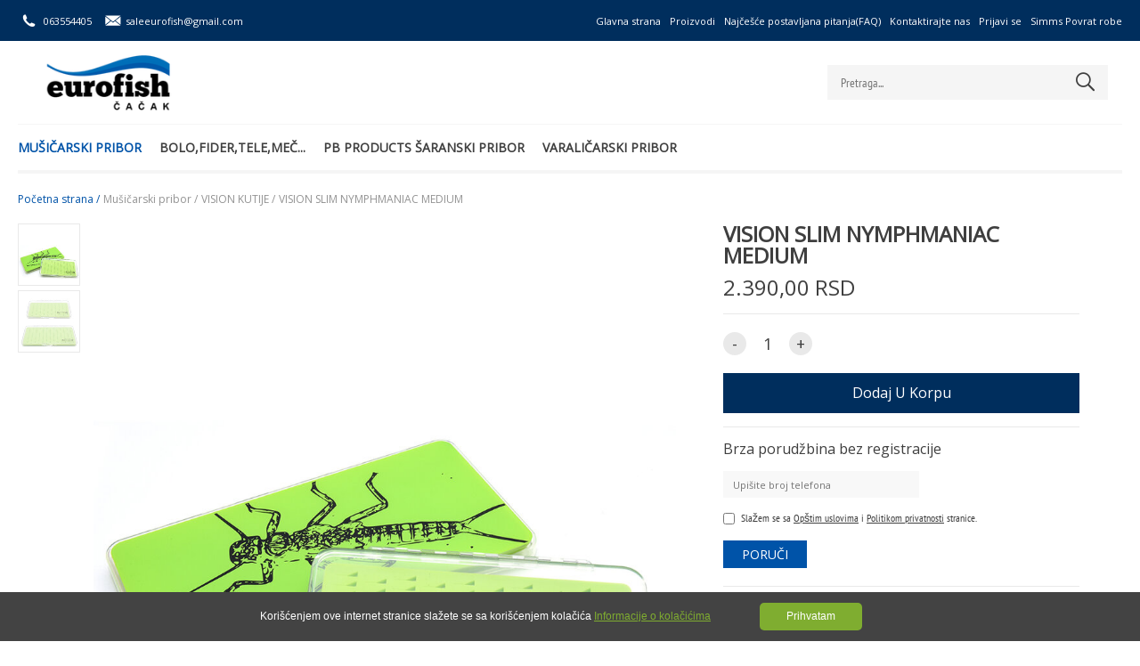

--- FILE ---
content_type: text/html; charset=utf-8
request_url: https://eurofish.co.rs/vision-slim-nymphmaniac-medium.html
body_size: 52288
content:
<!DOCTYPE html>
<html lang="">
<head>
  <meta charset="utf-8">
<meta http-equiv="X-UA-Compatible" content="IE=edge">

<title>VISION SLIM NYMPHMANIAC MEDIUM</title>
<meta name="description" content="128 x 100 x 12mm" />
<meta name="Author" content="www.gombashop.rs" />
<meta name="Copyright"/>
<meta name="geo.placename"/>
<meta name="geo.position"/>
<meta content="index,follow" name="robots"/>

<link rel="canonical" href="https://eurofish.co.rs/vision-slim-nymphmaniac-medium.html" />

<meta property="og:title" content="VISION SLIM NYMPHMANIAC MEDIUM"/>
<meta property="og:site_name" content="Mušičarska i Ribolovačka oprema - Eurofish Čačak"/>
<meta property="og:description" content="128 x 100 x 12mm"/>
    <meta property="og:url" content="https://eurofish.co.rs/vision-slim-nymphmaniac-medium.html"/>
    <meta property="og:image" content="http://eurofish.co.rs/media/7/2921.jpg"/>
    <meta property="og:type" content="product"/>
    <meta property="og:price:amount" content="2390.00"/>
    <meta property="og:price:currency" content="RSD"/>
    <meta property="og:availability" content="instock"/>
	<link rel="shortcut icon" href="/static/common/img/default-favicon.ico" />
	<meta name="viewport" content="width=device-width,initial-scale=1">
<style>
@import url('https://fonts.googleapis.com/css2?family=Open+Sans&display=swap');
</style>

<meta name="google-site-verification" content="R3PgeMdMRTpgEcEkeGV1V5AaCNBgEQkBEiAqlWtMa2o" />


<!-- Facebook Pixel Code -->
<script>
  !function(f,b,e,v,n,t,s)
  {if(f.fbq)return;n=f.fbq=function(){n.callMethod?
  n.callMethod.apply(n,arguments):n.queue.push(arguments)};
  if(!f._fbq)f._fbq=n;n.push=n;n.loaded=!0;n.version='2.0';
  n.queue=[];t=b.createElement(e);t.async=!0;
  t.src=v;s=b.getElementsByTagName(e)[0];
  s.parentNode.insertBefore(t,s)}(window, document,'script',
  'https://connect.facebook.net/en_US/fbevents.js');
  fbq('init', '192685949006797');
  fbq('track', 'PageView');
</script>
<noscript><img height="1" width="1" style="display:none"
  src="https://www.facebook.com/tr?id=192685949006797&ev=PageView&noscript=1"
/></noscript>
<!-- End Facebook Pixel Code -->

  <link rel="stylesheet" type="text/css" href="/static/35/styles/main.css" media="screen" />
<link rel="stylesheet" type="text/css" href="/default.css" media="screen" />


  <script>
      var _scroll_animations = true;
      var _parallax_scroll = true;
      var _header_states = 'both';
      /* 'simple' - some transformation on scrolling top > 50, 'two_ways' - some transformation in both directions of scrolling/up - down/, 'both' - simple and two_ways states*/
  </script>

  <script type="application/ld+json">
{
  "@context" : "http://schema.org",
  "@type" : "Product",
  "brand" : "",
  "image" : [
    "http://eurofish.co.rs/media/14/2921.jpg",
    "http://eurofish.co.rs/media/80/2921.jpg",
    "http://eurofish.co.rs/media/107/2921.jpg",
    "http://eurofish.co.rs/media/57/2921.jpg"
  ],
  "itemCondition" : "http://schema.org/NewCondition",
  "name" : "VISION SLIM NYMPHMANIAC MEDIUM",
  "description" : "128 x 100 x 12mm",
  "offers" : [
  {
    "@type" : "Offer",
    "availability" : "http://schema.org/InStock",
    "price" : "2390.00",
    "priceCurrency" : "RSD",
    "url" : "https://eurofish.co.rs/vision-slim-nymphmaniac-medium.html"
  }
  ],
  "sku" : "1323"
}
</script>
  <script type="application/ld+json">
{
  "@context": "http://schema.org",
  "@type": "BreadcrumbList",
  "itemListElement": [
  {
    "@type": "ListItem",
    "position": 1,
    "item": {
      "@id": "http://eurofish.co.rs/",
      "name": "Početna strana"
    }
  }
  ,{
    "@type": "ListItem",
    "position": 2,
    "item": {
      "@id": "http://eurofish.co.rs/musicarski-pribor.html",
      "name": "Mušičarski pribor"
    }
  }
  ,{
    "@type": "ListItem",
    "position": 3,
    "item": {
      "@id": "http://eurofish.co.rs/vision-kutije.html",
      "name": "VISION KUTIJE"
    }
  }
  ,{
    "@type": "ListItem",
    "position": 4,
    "item": {
      "@id": "http://eurofish.co.rs/vision-slim-nymphmaniac-medium.html",
      "name": "VISION SLIM NYMPHMANIAC MEDIUM"
    }
  }
  ]
}
</script>
  <script async src="https://www.googletagmanager.com/gtag/js?id=G-E2LV4BKKWZ"></script>
<script>
  window.dataLayer = window.dataLayer || [];
  function gtag(){dataLayer.push(arguments);}
  gtag('js', new Date());

  gtag('config', 'G-E2LV4BKKWZ', {'group': 'default'});

  gtag('event', 'view_item', {
    'items': [
      {
        'id': '1323',
        'name': 'VISION SLIM NYMPHMANIAC MEDIUM',
        'list_name': 'Product List',
        'brand': '',
        'category': 'Mušičarski pribor/VISION KUTIJE',
        'price': '2390.00'
      }
    ]
  });

</script>

</head>

<body class="product-details">



<!-- ====== Header ====== -->
<header class="gs-header " id="gs-header">
	<div class="gs-pattern white gs-mobile-pattern"></div>
	<div class="gs-main-nav">
		<div class="gs-nav-wrap">
			<div class="gs-main-nav-actions">
				<div class="gs-head-contacts">
					<ul>
						<li><a href="tel:063554405"><span class="icon icon-ico_phone"></span><em>063554405</em></a></li>
						<li><a href="mailto:saleeurofish@gmail.com"><span class="icon icon-ico_mail"></span><em>saleeurofish@gmail.com</em></a></li>
					</ul>
				</div>
			</div>
			<div class="gs-head-links">
				<nav>
					<ul class="gn-main-menu">
													<li class="gn-index-index-0">
								<a href="/" title="Glavna strana"  >Glavna strana</a>
							</li>
													<li class="gn-catalog-details-0">
								<a href="/catalog.html" title="Proizvodi"  >Proizvodi</a>
							</li>
													<li class="gn-faq-list-0">
								<a href="/faq.html" title="Najčešće postavljana pitanja(FAQ)"  >Najčešće postavljana pitanja(FAQ)</a>
							</li>
													<li class="gn-content-details-2">
								<a href="/contact-information.html" title="Kontaktirajte nas"  >Kontaktirajte nas</a>
							</li>
													<li class="gn-user-login-0">
								<a href="/login.html" title="Prijavi se"  >Prijavi se</a>
							</li>
													<li class="gn-content-details-101">
								<a href="/sr-content-details-101.html" title="Simms Povrat robe"  >Simms Povrat robe</a>
							</li>
											</ul>
				</nav>
			</div>
		</div>
	</div>
	<div class="gs-middle-nav">
		<div class="gs-nav-wrap">
			<div class="gs-logo">
				<div class="gs-logo-wrap">
					<div class="gs-logo-img">
						<a href="/">
							<img src="/media/91/4915.png" alt="Mušičarska i Ribolovačka oprema - Eurofish Čačak">
						</a>
					</div>
				</div>
			</div>
			<div class="gs-header-actions">
				<div class="gs-search" id="gs-search">
					<form action="/search.php" class="gs-search-form" id="gs-search-form">
						<div class="gs-field-box">
							<input type="text" name="search" id="search-filed" class="gs-text-field" placeholder="Pretraga...">
							<button><span class="icon icon-ico_search"></span></button>
						</div>
					</form>
				</div>
				<div id="gs-cart-header" class="gs-cart">
					<!-- axCartListHeader load -->
				</div>
				<div class="gs-mobile-search" id="gs-mobile-search">
					<span class="icon icon-ico_search open"></span>
					<span class="icon icon-close close"></span>
				</div>
				<div class="gs-open-nav" id="gs-open-nav">
					<a href="javscript:void(0);" class="gs-menu-btn">
						<span><em class="c-1"></em><em class="c-2"></em><em class="c-3"></em></span>
					</a>
				</div>
			</div>
		</div>
	</div>
	<div class="gs-cat-nav" id="gs-cat-nav">
		<div class="gs-nav-wrap">
			<div class="gs-cat-nav-wrap" id="gs-main-nav">
								<div class="gs-menu-wrap">
					<div class="gs-menu-item current ">
						<a href="/musicarski-pribor.html" class="gs-main-link active">
							Mušičarski pribor
						</a>
						<div class="gs-sub-menu level-one">
							<ul>
								<li class="">
									<a href="/vision-stapovi.html" class="">
										VISION ŠTAPOVI
									</a>

								</li>

								<li class="">
									<a href="/sage-stapovi.html" class="">
										SAGE ŠTAPOVI
									</a>

								</li>

								<li class="">
									<a href="/vision-cekrci.html" class="">
										VISION ČEKRCI
									</a>

								</li>

								<li class="">
									<a href="/sage-cekrci.html" class="">
										SAGE ČEKRCI
									</a>

								</li>

								<li class="">
									<a href="/euro-nymph-ekrci.html" class="">
										EURO NYMPH ČEKRCI
									</a>

								</li>

								<li class="">
									<a href="/sr-catalog-details-67.html" class="">
										WATERWORKS-LAMSON ČEKRCI
									</a>

								</li>

								<li class="">
									<a href="/musicarski-kanapi.html" class="">
										KANAPI
									</a>

								</li>

								<li class="">
									<a href="/lideri-tipeti.html" class="">
										LIDERI, TIPETI
									</a>

								</li>

								<li class="">
									<a href="/backing.html" class="">
										BACKING
									</a>

								</li>

								<li class="">
									<a href="/tiemco-udice.html" class="">
										TIEMCO UDICE
									</a>

								</li>

								<li class="">
									<a href="/sr-catalog-details-70.html" class="">
										TIEMCO ALATKE
									</a>

								</li>

								<li class="">
									<a href="/vision-kombinezoni.html" class="">
										VISION KOMBINEZONI
									</a>

								</li>

								<li class="">
									<a href="/vision-garderoba.html" class="">
										VISION GARDEROBA
									</a>

								</li>

								<li class="">
									<a href="/vision-obuca.html" class="">
										VISION OBUĆA
									</a>

								</li>

								<li class="">
									<a href="/sr-catalog-details-92.html" class="">
										REDINGTON KOMBINEZONI
									</a>

								</li>

								<li class="">
									<a href="/sr-catalog-details-87.html" class="">
										SAGE GARDEROBA
									</a>

								</li>

								<li class="">
									<a href="/simms-kombinezoni.html" class="">
										SIMMS KOMBINEZONI
									</a>

								</li>

								<li class="">
									<a href="/sr-catalog-details-53.html" class="">
										SIMMS GARDEROBA
									</a>

								</li>

								<li class="">
									<a href="/simms-prsluci.html" class="">
										SIMMS PRSLUCI
									</a>

								</li>

								<li class="">
									<a href="/sr-catalog-details-54.html" class="">
										SIMMS OBUĆA
									</a>

								</li>

								<li class="">
									<a href="/sr-catalog-details-66.html" class="">
										SIMMS TORBE
									</a>

								</li>

								<li class="">
									<a href="/sr-catalog-details-69.html" class="">
										SIMMS DODATNA OPREMA
									</a>

								</li>

								<li class="">
									<a href="/vision-torbe-i-prsluci.html" class="">
										VISION TORBE I PRSLUCI
									</a>

								</li>

								<li class="">
									<a href="/fly-fishing-meredovi.html" class="">
										FLY FISHING MEREDOVI
									</a>

								</li>

								<li class="current">
									<a href="/vision-kutije.html" class="active">
										VISION KUTIJE
									</a>

								</li>

								<li class="">
									<a href="/vision-naocare.html" class="">
										VISION NAOČARE
									</a>

								</li>

								<li class="">
									<a href="/c-f-design-kutije.html" class="">
										C&F DESIGN KUTIJE
									</a>

								</li>

								<li class="">
									<a href="/sr-catalog-details-68.html" class="">
										 C&F DESIGN ALATKE
									</a>

								</li>

								<li class="">
									<a href="/fly-fishing-dodaci.html" class="">
										FLY FISHING DODACI
									</a>

								</li>

								<li class="">
									<a href="/hemija-za-flyfishing.html" class="">
										HEMIJA ZA FLYFISHING
									</a>

								</li>

								<li class="">
									<a href="/sr-catalog-details-79.html" class="">
										FLY TYING MATERIJALI
									</a>
									<div class="gs-sub-menu level-two">
										<ul>
											<li><a href="/skalpovi-i-sedla.html">Skalpovi i sedla</a></li>
											<li><a href="/sr-catalog-details-82.html">Konac</a></li>
											<li><a href="/sr-catalog-details-84.html">Dry Wing</a></li>
											<li><a href="/sr-catalog-details-95.html">Stretch Body</a></li>
											<li><a href="/sr-catalog-details-80.html">Dubbing</a></li>
											<li><a href="/sr-catalog-details-83.html">Dubbing Dispenser</a></li>
											<li><a href="/sr-catalog-details-81.html">Žica</a></li>
										</ul>
									</div>

								</li>

							</ul>
							<div class="gs-categoty-info no-image">
								<div class="gs-cat-text">
									<h4>Mušičarski pribor</h4>
									<a href="/musicarski-pribor.html" class="gs-view-more main-color small"><span>Svi proizvodi</span></a>
								</div>
							</div>
						</div>
					</div>
					<div class="gs-menu-item  ">
						<a href="/bolo-fider-tele-mec.html" class="gs-main-link ">
							Bolo,Fider,Tele,Meč...
						</a>
						<div class="gs-sub-menu level-one">
							<ul>
								<li class="">
									<a href="/colmic-bolonjez-tapovi.html" class="">
										BOLONJEZ ŠTAPOVI
									</a>

								</li>

								<li class="">
									<a href="/tele-mec.html" class="">
										TELE MEČ ŠTAPOVI
									</a>

								</li>

								<li class="">
									<a href="/mec-stapovi.html" class="">
										MEČ ŠTAPOVI
									</a>

								</li>

								<li class="">
									<a href="/surf-teleskopski-stapovi.html" class="">
										SURF TELESKOPSKI ŠTAPOVI
									</a>

								</li>

								<li class="">
									<a href="/fider-stapovi.html" class="">
										FIDER ŠTAPOVI
									</a>

								</li>

								<li class="">
									<a href="/morski-stapovi.html" class="">
										MORSKI ŠTAPOVI
									</a>

								</li>

								<li class="">
									<a href="/takmicarski-stapovi.html" class="">
										TAKMIČARSKI ŠTAPOVI
									</a>

								</li>

								<li class="">
									<a href="/takmicarske-stolice.html" class="">
										TAKMIČARSKE STOLICE
									</a>

								</li>

								<li class="">
									<a href="/colmic-masinice.html" class="">
										COLMIC MAŠINICE
									</a>

								</li>

								<li class="">
									<a href="/sr-catalog-details-100.html" class="">
										KINETIC FEEDER MAŠINICE
									</a>

								</li>

								<li class="">
									<a href="/sr-catalog-details-101.html" class="">
										KINETIC ŠARANSKE MAŠINICE
									</a>

								</li>

								<li class="">
									<a href="/dam-masinice.html" class="">
										DAM MAŠINICE
									</a>

								</li>

								<li class="">
									<a href="/colmic-udice.html" class="">
										COLMIC UDICE
									</a>

								</li>

								<li class="">
									<a href="/colmic-plovci.html" class="">
										COLMIC PLOVCI
									</a>

								</li>

								<li class="">
									<a href="/colmic-najloni.html" class="">
										COLMIC NAJLONI
									</a>

								</li>

								<li class="">
									<a href="/colmic-drzaci-i-armovi.html" class="">
										COLMIC DRŽAČI I ARMOVI
									</a>

								</li>

								<li class="">
									<a href="/cuvarke-meredovi.html" class="">
										ČUVARKE I MEREDOVI
									</a>

								</li>

								<li class="">
									<a href="/colmic-garderoba.html" class="">
										COLMIC GARDEROBA
									</a>

								</li>

								<li class="">
									<a href="/futrole-za-stapove.html" class="">
										FUTROLE ZA ŠTAPOVE
									</a>

								</li>

								<li class="">
									<a href="/colmic-torbe.html" class="">
										COLMIC TORBE
									</a>

								</li>

							</ul>
							<div class="gs-categoty-info no-image">
								<div class="gs-cat-text">
									<h4>Bolo,Fider,Tele,Meč...</h4>
									<a href="/bolo-fider-tele-mec.html" class="gs-view-more main-color small"><span>Svi proizvodi</span></a>
								</div>
							</div>
						</div>
					</div>
					<div class="gs-menu-item  gs-item-small-menu">
						<a href="/sr-catalog-details-64.html" class="gs-main-link ">
							PB PRODUCTS Šaranski pribor
						</a>
					</div>
					<div class="gs-menu-item  ">
						<a href="/varalicarski-pribor.html" class="gs-main-link ">
							Varaličarski pribor
						</a>
						<div class="gs-sub-menu level-one">
							<ul>
								<li class="">
									<a href="/varalicarski-stapovi.html" class="">
										VARALIČARSKI ŠTAPOVI
									</a>
									<div class="gs-sub-menu level-two">
										<ul>
											<li><a href="/major-craft-stapovi.html">Major Craft štapovi</a></li>
											<li><a href="/westin-tapovi.html">Westin štapovi</a></li>
											<li><a href="/kinetic-stapovi.html">Kinetic štapovi</a></li>
											<li><a href="/favorite-stapovi.html">Favorite štapovi</a></li>
											<li><a href="/sr-catalog-details-94.html">Tiemco štapovi</a></li>
											<li><a href="/tenryu-tapovi.html">Tenryu štapovi</a></li>
										</ul>
									</div>

								</li>

								<li class="">
									<a href="/varalice.html" class="">
										VARALICE
									</a>
									<div class="gs-sub-menu level-two">
										<ul>
											<li><a href="/major-craft-varalice.html">Major Craft varalice</a></li>
											<li><a href="/westin-varalice.html">Westin varalice</a></li>
											<li><a href="/tiemco-varalice.html">Tiemco varalice</a></li>
											<li><a href="/mepps-aglia.html">Mepps Aglia</a></li>
											<li><a href="/sr-catalog-details-102.html">Kinetic varalice</a></li>
											<li><a href="/herakles-varalice.html">Herakles varalice</a></li>
											<li><a href="/favorite-varalice.html">Favorite varalice</a></li>
										</ul>
									</div>

								</li>

								<li class="">
									<a href="/sr-catalog-details-65.html" class="">
										WESTIN DODATNA OPREMA
									</a>
									<div class="gs-sub-menu level-two">
										<ul>
											<li><a href="/westin-garderoba.html">Westin garderoba</a></li>
											<li><a href="/sr-catalog-details-111.html">Westin naočare</a></li>
											<li><a href="/westin-torbe-i-futrole.html">Westin torbe i futrole</a></li>
											<li><a href="/westin-kutije.html">Westin kutije</a></li>
											<li><a href="/sr-catalog-details-110.html">Westin jig glave</a></li>
											<li><a href="/sr-catalog-details-112.html">Westin udice</a></li>
											<li><a href="/sr-catalog-details-108.html">Westin alati</a></li>
											<li><a href="/sr-catalog-details-109.html">Westin meredovi</a></li>
											<li><a href="/westin-kamere.html">Westin kamere</a></li>
										</ul>
									</div>

								</li>

								<li class="">
									<a href="/kinetic-oprema.html" class="">
										KINETIC OPREMA
									</a>
									<div class="gs-sub-menu level-two">
										<ul>
											<li><a href="/kinetic-garderoba.html">Kinetic garderoba</a></li>
										</ul>
									</div>

								</li>

								<li class="">
									<a href="/sr-catalog-details-99.html" class="">
										KINTETIC MAŠINICE
									</a>

								</li>

								<li class="">
									<a href="/major-craft-masinice.html" class="">
										MAJOR CRAFT MAŠINICE
									</a>

								</li>

								<li class="">
									<a href="/shimano-masinice.html" class="">
										SHIMANO MAŠINICE
									</a>

								</li>

								<li class="">
									<a href="/favorite-masinice.html" class="">
										FAVORITE MAŠINICE
									</a>

								</li>

								<li class="">
									<a href="/sr-catalog-details-97.html" class="">
										WESTIN MULTIPLIKATORI
									</a>

								</li>

								<li class="">
									<a href="/upredene-strune.html" class="">
										UPREDENE STRUNE
									</a>
									<div class="gs-sub-menu level-two">
										<ul>
											<li><a href="/major-craft-upredene-strune.html">Major Craft upredene strune</a></li>
											<li><a href="/momoi-upredene-strune.html">Momoi upredene strune</a></li>
											<li><a href="/sr-catalog-details-78.html">Westin upredene strune</a></li>
											<li><a href="/seaguar-upredene-strune.html">Seaguar upredene strune</a></li>
											<li><a href="/favorite-upredene-strune.html">Favorite upredene strune</a></li>
										</ul>
									</div>

								</li>

								<li class="">
									<a href="/fluorocarboni-i-shock-leaderi.html" class="">
										FLUOROCARBONI I SHOCK LEADERI
									</a>
									<div class="gs-sub-menu level-two">
										<ul>
											<li><a href="/seaguar-fluorocarboni.html">Seaguar Fluorocarboni</a></li>
											<li><a href="/major-craft-fluorocarboni.html">Major Craft Fluorocarboni</a></li>
											<li><a href="/momoi-shock-leader.html">Momoi Shock Leader</a></li>
										</ul>
									</div>

								</li>

								<li class="">
									<a href="/najloni.html" class="">
										NAJLONI
									</a>
									<div class="gs-sub-menu level-two">
										<ul>
											<li><a href="/momoi-najloni.html">Momoi Najloni</a></li>
										</ul>
									</div>

								</li>

								<li class="">
									<a href="/major-craft-udice.html" class="">
										MAJOR CRAFT UDICE
									</a>

								</li>

								<li class="">
									<a href="/major-craft-dodatna-oprema.html" class="">
										MAJOR CRAFT DODATNA OPREMA
									</a>

								</li>

								<li class="">
									<a href="/sr-catalog-details-77.html" class="">
										CHEBURASHKA OLOVA
									</a>

								</li>

								<li class="">
									<a href="/naocare.html" class="">
										NAOČARE
									</a>

								</li>

							</ul>
							<div class="gs-categoty-info no-image">
								<div class="gs-cat-text">
									<h4>Varaličarski pribor</h4>
									<a href="/varalicarski-pribor.html" class="gs-view-more main-color small"><span>Svi proizvodi</span></a>
								</div>
							</div>
						</div>
					</div>

				</div>

			</div>
		</div>
	</div>
</header>
<!-- Header End -->

<!-- ====== Start Main Container ====== -->
<div class="gs-main-container gs-product-main-container" id="gs-main-container">
	<div class="gs-breadcrumb">
	<ul>
		<li><a href="/" class="gs-first-url">Početna strana / </a></li>
		<li><a href="/musicarski-pribor.html">Mušičarski pribor / </a></li>
		<li><a href="/vision-kutije.html">VISION KUTIJE / </a></li>
		<li><span>VISION SLIM NYMPHMANIAC MEDIUM</span></li>
	</ul>
</div>

	<div class="gs-section">
		<div data-product-details class="gs-section-wrap">
			<div class="gs-item-detail-wrap">
				<div class="gs-item-main-info">
					<div class="gs-item-detail">
						<div class="gs-detail-slider" id="gs-gallery">
							<div class="gs-detail-main" id="gs-detail-main">
								<div class="gs-main-gellery">
									<div class="swipper-container" id="gs-gallery-images">
										<div class="swiper-wrapper gs-show-gallery">
											<div class="swiper-slide gs-image-slides">
												<div class="gs-image-wrap">
													<img src="/media/6/2921.jpg" data-zoom-image="/media/18/2921.jpg" data-pop-image="/media/18/2921.jpg" alt="VISION SLIM NYMPHMANIAC MEDIUM">
												</div>
											</div>
											<div class="swiper-slide gs-image-slides">
												<div class="gs-image-wrap">
													<img src="/media/6/2922.jpg" data-zoom-image="/media/18/2922.jpg" data-pop-image="/media/18/2922.jpg" alt="VISION SLIM NYMPHMANIAC MEDIUM">
												</div>
											</div>
										</div>
										<div class="gs-gallery-nav">
											<span class="icon-prev gs-prev"></span>
											<span class="icon-next gs-next"></span>
										</div>
									</div>
								</div>
							</div>
							<div class="gs-detail-thumbs swipper-container" id="gs-gallery-thumbs">
								<div class="swiper-wrapper">
									<div class="swiper-slide gs-thumbs current" id="tmbPic2921">
										<div class="gs-image-wrap">
											<img src="/media/5/2921.jpg"  alt="VISION SLIM NYMPHMANIAC MEDIUM">
										</div>
									</div>
									<div class="swiper-slide gs-thumbs " id="tmbPic2922">
										<div class="gs-image-wrap">
											<img src="/media/5/2922.jpg"  alt="VISION SLIM NYMPHMANIAC MEDIUM">
										</div>
									</div>
								</div>
							</div>
						</div>
					</div>
					<div class="gs-add-cart-form">
						<div class="gs-cart-form" id="gs-cart-form">
							<div class="gs-detail-descr">
								<div class="gs-item-title">
									<h1>VISION SLIM NYMPHMANIAC MEDIUM</h1>
								</div>
								<div class="gs-pr-price">
									<strong data-var-price>2.390,00 RSD</strong>
								</div>
								<span class="gs-tags">
								</span>

							</div>
							<form id="orderFrm" class="gs-order-form">
								<input type="hidden" name="Id" value="1323">
								<div class="gs-item-data">
									<div data-var-qtty-cont class="gs-item-sum">
										<div class="gs-qa-input">
											<div class="gs-update-sum" id="gs-update-sum">
												<a href="" class="down gs-update-btn"><span>-</span></a>
												<input type="text" id="item-sum" name="qtty" class="item-sum numbers_only" maxlength="5" value="1">
												<a href="" class="up gs-update-btn"><span>+</span></a>
											</div>
										</div>
									</div>
									<div class="gs-submit-cart">
										<a href="javascript:void(0)" id="addToCartBtn" class="gs-view-more main-color gs-sbm-cart gs-darken-45" onclick="addToCart()">
											<span>Dodaj u korpu</span>
											<span class="preload-dots"><em></em><em></em><em></em></span>
											<strong class="gs-added"><em class="icon-tick"></em></strong>
										</a>
										<div class="gs-cart-error">
											<span><em>Molim Vas izaberite:</em><erorr class="gs-error-name"></erorr></span>
										</div>
									</div>
								</div>
							</form>

							<div class="gs-item-descr">
								<div class="gs-item-txt gs-rtf">
									<p>128 x 100 x 12mm</p>
								</div>
								<div class="gs-share-area">
									<ul>
										<li>
											<a href="https://www.facebook.com/sharer/sharer.php?u=https%3A%2F%2Feurofish.co.rs%2Fvision-slim-nymphmaniac-medium.html&img=http%3A%2F%2Feurofish.co.rs%2Fmedia%2F18%2F2921.jpg" target="_blank" class="gs-fb-share"><span class="icon icon-ico_facebook"></span> Share</a>
										</li>
										<li class="gs-fb-like">
											<div class="fb-like" data-href="" data-layout="button_count" data-action="like" data-size="small" data-show-faces="false" data-share="false"></div>
										</li>
									</ul>
								</div>
							</div>
						</div>
					</div>
					<div class="clearfix"></div>
				</div>
			</div>
		</div>
		<div class="gs-separator medium"></div>
	</div>

    <div class="gs-section product-details-properties">
        <div class="gs-section-wrap">
            <div class="gs-tabs-view" id="gs-tabs-view">
                <div class="gs-tabs-body">
                    <div class="gs-tab-content active">
                        <!-- Tab Title For Mobile -->
                        <strong class="gs-mobile-title active">BESPLATNA DOSTAVA <span class="icon icon-down"></span></strong>
                        <div class="gs-tab-wrap">
                            <div class="gs-rtf gs-tab-text">
                                <p>
                                    <p>Za sve porudžbine preko <strong>5000din</strong></p>
<p>Za iznose manje od 5000din tro&scaron;kovi slanja su <strong>500din</strong></p>
                                </p>
                            </div>
                        </div>

                    </div>
                    <div class="gs-tab-content ">
                        <!-- Tab Title For Mobile -->
                        <strong class="gs-mobile-title ">NAČIN ISPORUKE <span class="icon icon-down"></span></strong>
                        <div class="gs-tab-wrap">
                            <div class="gs-rtf gs-tab-text">
                                <p>
                                    <p>Isporuka se vr&scaron;i POST EXPRES servisom. Rok isporuke 2 radna dana</p>
                                </p>
                            </div>
                        </div>

                    </div>
                </div>
            </div>
        </div>
        <div class="gs-separator"></div>
    </div>


	<div class="gs-section">
		<div class="gs-section-wrap">
			<div class="gs-section-title gs-products-title">
				<h3>Slični proizvodi</h3>
			</div>
			<div class="gs-separator small"></div>
			<div class="gs-floated-grid five-col gs-related-pr-grid">
				<div class="gs-grid-wrap">
	
					<div class="gs-grid-item with-hover" data-pid="318">
							<div class="gs-item-data">
								<div class="gs-item-image">
									<span class="gs-tags">
									</span>
									<a href="/vision-xlv-3-4.html" class="gs-item-view">
										<img src="/media/106/667.jpg" alt="VISION XLV #3-4">
									</a>
									<div class="gs-pattern dark"></div>
									<div class="gs-wq-btn-wrap">
										<a href="/vision-xlv-3-4.html" class="gs-qw-button gs-qw-btn">
											<span class="icon-bag"></span>
										</a>
										<a data-quick-view-btn href="#" onclick="QuickView.showInfo(event, this)" class="gs-qw-btn" data-id="318">
											<span class="icon-plus-zoom"></span>
										</a>
									</div>
								</div>
								<div class="gs-item-text">
									<a href="/vision-xlv-3-4.html" class="gs-item-title">
										VISION XLV #3-4
									</a>
									<div class="gs-item-price">
										<a href="/vision-xlv-3-4.html">
 
											<span class="gs-new-price">32.390,00 RSD</span>
										</a>
									</div>
								</div>
								<div class="gs-buy-btn-active">
									<a href="/vision-xlv-3-4.html" class="gs-read-more">Detaljnije<span class="gs-btn-line"></span></a>
								</div>
							</div>
						</div>
	
					<div class="gs-grid-item with-hover" data-pid="315">
							<div class="gs-item-data">
								<div class="gs-item-image">
									<span class="gs-tags">
									</span>
									<a href="/vision-xo-3-4.html" class="gs-item-view">
										<img src="/media/106/659.jpg" alt="VISION XO #3-4">
									</a>
									<div class="gs-pattern dark"></div>
									<div class="gs-wq-btn-wrap">
										<a href="/vision-xo-3-4.html" class="gs-qw-button gs-qw-btn">
											<span class="icon-bag"></span>
										</a>
										<a data-quick-view-btn href="#" onclick="QuickView.showInfo(event, this)" class="gs-qw-btn" data-id="315">
											<span class="icon-plus-zoom"></span>
										</a>
									</div>
								</div>
								<div class="gs-item-text">
									<a href="/vision-xo-3-4.html" class="gs-item-title">
										VISION XO #3-4
									</a>
									<div class="gs-item-price">
										<a href="/vision-xo-3-4.html">
 
											<span class="gs-new-price">39.590,00 RSD</span>
										</a>
									</div>
								</div>
								<div class="gs-buy-btn-active">
									<a href="/vision-xo-3-4.html" class="gs-read-more">Detaljnije<span class="gs-btn-line"></span></a>
								</div>
							</div>
						</div>
	
					<div class="gs-grid-item with-hover" data-pid="316">
							<div class="gs-item-data">
								<div class="gs-item-image">
									<span class="gs-tags">
									</span>
									<a href="/vision-xo-5-6.html" class="gs-item-view">
										<img src="/media/106/662.jpg" alt="VISION XO #5-6">
									</a>
									<div class="gs-pattern dark"></div>
									<div class="gs-wq-btn-wrap">
										<a href="/vision-xo-5-6.html" class="gs-qw-button gs-qw-btn">
											<span class="icon-bag"></span>
										</a>
										<a data-quick-view-btn href="#" onclick="QuickView.showInfo(event, this)" class="gs-qw-btn" data-id="316">
											<span class="icon-plus-zoom"></span>
										</a>
									</div>
								</div>
								<div class="gs-item-text">
									<a href="/vision-xo-5-6.html" class="gs-item-title">
										VISION XO #5-6
									</a>
									<div class="gs-item-price">
										<a href="/vision-xo-5-6.html">
 
											<span class="gs-new-price">55.190,00 RSD</span>
										</a>
									</div>
								</div>
								<div class="gs-buy-btn-active">
									<a href="/vision-xo-5-6.html" class="gs-read-more">Detaljnije<span class="gs-btn-line"></span></a>
								</div>
							</div>
						</div>
	
					<div class="gs-grid-item with-hover" data-pid="317">
							<div class="gs-item-data">
								<div class="gs-item-image">
									<span class="gs-tags">
									</span>
									<a href="/vision-merisuola-7-8.html" class="gs-item-view">
										<img src="/media/106/665.jpg" alt="VISION MERISUOLA #7-8">
									</a>
									<div class="gs-pattern dark"></div>
									<div class="gs-wq-btn-wrap">
										<a href="/vision-merisuola-7-8.html" class="gs-qw-button gs-qw-btn">
											<span class="icon-bag"></span>
										</a>
										<a data-quick-view-btn href="#" onclick="QuickView.showInfo(event, this)" class="gs-qw-btn" data-id="317">
											<span class="icon-plus-zoom"></span>
										</a>
									</div>
								</div>
								<div class="gs-item-text">
									<a href="/vision-merisuola-7-8.html" class="gs-item-title">
										VISION MERISUOLA #7-8
									</a>
									<div class="gs-item-price">
										<a href="/vision-merisuola-7-8.html">
 
											<span class="gs-new-price">56.390,00 RSD</span>
										</a>
									</div>
								</div>
								<div class="gs-buy-btn-active">
									<a href="/vision-merisuola-7-8.html" class="gs-read-more">Detaljnije<span class="gs-btn-line"></span></a>
								</div>
							</div>
						</div>
	
					<div class="gs-grid-item with-hover" data-pid="321">
							<div class="gs-item-data">
								<div class="gs-item-image">
									<span class="gs-tags">
									</span>
									<a href="/vision-4-6.html" class="gs-item-view">
										<img src="/media/106/675.jpg" alt="VISION Ö #4-6">
									</a>
									<div class="gs-pattern dark"></div>
									<div class="gs-wq-btn-wrap">
										<a href="/vision-4-6.html" class="gs-qw-button gs-qw-btn">
											<span class="icon-bag"></span>
										</a>
										<a data-quick-view-btn href="#" onclick="QuickView.showInfo(event, this)" class="gs-qw-btn" data-id="321">
											<span class="icon-plus-zoom"></span>
										</a>
									</div>
								</div>
								<div class="gs-item-text">
									<a href="/vision-4-6.html" class="gs-item-title">
										VISION Ö #4-6
									</a>
									<div class="gs-item-price">
										<a href="/vision-4-6.html">
 
											<span class="gs-new-price">23.990,00 RSD</span>
										</a>
									</div>
								</div>
								<div class="gs-buy-btn-active">
									<a href="/vision-4-6.html" class="gs-read-more">Detaljnije<span class="gs-btn-line"></span></a>
								</div>
							</div>
						</div>
 
				</div>
			</div>
		</div>
		<div class="gs-separator medium"></div>
	</div>

	
	
	<div class="gs-section">
		<div class="gs-section-wrap">
		
		</div>
	</div>

	<div class="gs-section">
		<div data-gs-fb-comments class="gs-section-wrap gs-pr-fb-comments"></div>
		<div data-product-properties-after class="gs-section-wrap"></div>
	</div>
	<div class="gs-separator medium"></div>
	
</div> 
<!-- ====== End Main Container ====== -->

<!-- ====== Footer ====== -->
<footer class="gs-footer" id="gs-footer">
	<div class="gs-section gs-footer-top">
		<div class="gs-section-wrap">
			<div class="gs-footer-grid">
				<div class="gs-footer-col">
					<nav class="gn-footer-nav">
						<h6>Proizvodi</h6>
						<a href="/musicarski-pribor.html">Mušičarski pribor</a>
						<a href="/bolo-fider-tele-mec.html">Bolo,Fider,Tele,Meč...</a>
						<a href="/sr-catalog-details-64.html">PB PRODUCTS Šaranski pribor</a>
						<a href="/varalicarski-pribor.html">Varaličarski pribor</a>
					</nav>
				</div>
				<div class="gs-footer-col">
					<nav class="gn-footer-menu">
						<h6>Stranice</h6>
						<a href="/about-us.html" class="gn-content-details-1"  >O nama</a>
						<a href="/catalog.html" class="gn-catalog-details-0"  >Proizvodi</a>
						<a href="/faq.html" class="gn-faq-list-0"  >Najčešće postavljana pitanja(FAQ)</a>
						<a href="/contact-information.html" class="gn-content-details-2"  >Kontakti</a>
						<a href="/delivery.html" class="gn-content-details-3"  >Opšti uslovi</a>
						<a href="/politika-privatnosti.html" class="gn-content-details-6"  >Politika privatnosti</a>
						<a href="/about-cookies.html" class="gn-content-details-7"  >Kolačići(Cookies)</a>
						<a href="/bg-content-details-4.html" class="gn-content-details-4"  >Isporuka</a>
						<a href="/login.html" class="gn-user-login-0"  >Prijavi se</a>
						<a href="/sr-content-details-101.html" class="gn-content-details-101"  >Simms Povrat robe</a>
					</nav>
				</div>
				<div class="gs-footer-col">
					<div class="gs-footer-contacts">
						<h6>Kontakti
</h6>
						<ul>
							<li>
								<span><strong>Adresa:</strong> Učiteljska 6, 32000 Čačak; </span>
							</li>
							<li>
								<a href="tel:063554405">
									<span><strong>Telefon:</strong> 063554405; </span>
								</a>
							</li>
							<li>
								<a href="mailto:saleeurofish@gmail.com">
									<span><strong>E-mail:</strong> saleeurofish@gmail.com; </span>
								</a>
							</li>
						</ul>
					</div>
				</div>
				<div class="gs-footer-col">
					<h6>Pratite nas</h6>
					<div class="gs-footer-follow">
						<div class="gs-like-box">
							<div class="fb-page" data-href="https://www.facebook.com/eurofishcacak" data-tabs="timeline" data-height="60" data-small-header="false" data-adapt-container-width="true" data-hide-cover="false" data-show-facepile="true"><div class="fb-xfbml-parse-ignore"><blockquote cite="https%3A%2F%2Fwww.facebook.com%2Feurofishcacak"><a href="https%3A%2F%2Fwww.facebook.com%2Feurofishcacak">https%3A%2F%2Fwww.facebook.com%2Feurofishcacak</a></blockquote></div></div>
						</div>
						<div class="gs-footer-socials">
							<ul>
								<li><a href="https://www.facebook.com/eurofishcacak" target="_blank"><span class="icon icon-ico_facebook"></span></a></li>
								<li><a href="https://www.instagram.com/majorcraft_srbija/" target="_blank"><span class="icon icon-instagram"></span></a></li>
							</ul>
						</div>
					</div>
				</div>
			</div>
			<div class="gs-footer-hint ">
				<div class="gs-footer-hint-text">
					<div class="gs-dummy-text">
						<p>Sve cene na ovom sajtu iskazane su sa pripadajućim PDV-om koji je uračunat u cenu i nema dodatnih ili skrivenih troškova. Mi maksimalno koristimo sve svoje resurse da Vam svi artikli na ovom sajtu budu prikazani sa ispravnim nazivima, specifikacijama, fotografijama i cenama. Ipak, ne možemo garantovati da su sve navedene informacije i fotografije proizvoda na ovom sajtu u potpunosti ispravne.</p>
						</div>
					</div>
			</div>
		</div>
	</div>
	<div class="gs-section gs-footer-bottom">
		<div class="gs-section-wrap">
			<div class="gs-copy-right">
				<span>©2020 GombaShop, Sva prava zadržana</span>
				<span>Powered by <a href="http://www.gombashop.rs" title="internet prodavnica GombaShop™" target="_blank">GombaShop™</a></span>
			</div>
		</div>
	</div>
</footer>
<!-- ====== Footer End ====== -->

<script type="text/javascript" src="/static/35/scripts/../js/main.js"></script>


    <script>

		$(document).ready(App.init)
					
	</script>

<div id="fb-root"></div>
<script>(function(d, s, id) {
  var js, fjs = d.getElementsByTagName(s)[0];
  if (d.getElementById(id)) return;
  js = d.createElement(s); js.id = id;
  js.src = "//connect.facebook.net/en_US/sdk.js#xfbml=1&version=v2.10";
  fjs.parentNode.insertBefore(js, fjs);
}(document, 'script', 'facebook-jssdk'));</script>

<script async defer src="//assets.pinterest.com/js/pinit.js"></script>

<script>
	$(document).ready(function() {
		$('#gs-cart-header').load('/axCartListHeader.php');
	});
</script>

<!-- Cookies Warning- Start  -->
 <style>
    .gs-cookies-review{position: fixed;bottom:0;left:0;background:#434343;width:100%;z-index: 10000;padding: 12px 0;line-height: 1.3;font-family: 'Arial', sans-serif;}
    .gs-cookies-text{display: table;max-width: 1240px;margin: 0 auto;border-collapse: separate;border-spacing: 20px 0;}
    .gs-cookies-text p{font-size: 11px;color:#fff;display: table-cell;vertical-align: middle;padding-right: 15px;}
    .gs-cookies-text p{font-size: 12px;}
    .gs-cookies-text p a{display: inline;color:#7fad30;text-decoration: underline;}
    .gs-accepted-btn {display: table-cell;vertical-align: middle;white-space: nowrap;}
    .gs-accepted-btn .gs-cookies-settings{font-size: 11px;color: #bbbbbb;display: table-cell;vertical-align: middle;text-decoration: underline;border-right: 1px solid;padding: 15px 0px;}
    .gs-accepted-btn .gs-cookies-settings span{display: block;padding-right: 20px;}
    .gs-accepted-btn .gs-cookies-accept{display: table-cell;vertical-align: middle;}
    .gs-accepted-btn .gs-cookies-accept span{color:#fff;text-decoration: none;font-size: 12px;background: #7fad30;padding: 8px 30px;border-radius: 5px;display: block;}

    @media screen and (max-width: 780px) {
        .gs-cookies-text p{display: block;padding-right: 0;}
        .gs-accepted-btn{display: block;width: 100%;white-space: normal;}
        .gs-accepted-btn .gs-cookies-settings{padding: 0;margin: 15px 0 0 0;border-right: 0;display: inline-block;}
        .gs-accepted-btn .gs-cookies-accept{margin-top: 7px;display: inline-block;padding-left: 0;}
    }
</style>

<script>
    cookiesW = {};
    var cookie_template = '<div class="gs-cookies-review" id="gs-cookies-review">'+
                            '<div class="gs-cookies-text">'+
                                '<p>'+
                                    'Korišćenjem ove internet stranice slažete se sa korišćenjem kolačića <a href="/about-cookies.html">Informacije o kolačićima</a'+
                                '</p>'+
                                '<div class="gs-accepted-btn">'+
                                    // '<a href="javascript:void(0)" id="gs-cookies-settings" class="gs-cookies-settings"><span>Допълнителни настройки</span></a>'+
                                    '<a href="javascript:void(0)" onclick="cookiesW.accept()" id="gs-cookies-accept" class="gs-cookies-accept"><span>Prihvatam</span></a>'+
                                '</div>'+
                            '</div>'+
                        '</div>';

    cookiesW.show = function() {
        if(!this.get('cookiesAccepted')) {
            $('body').append(cookie_template);
        }
    };
    cookiesW.accept = function() {
        cookiesW.set('cookiesAccepted', 'true');
        $('#gs-cookies-review').fadeOut();
    };
    cookiesW.close = function(e){

        if(e)e.preventDefault();
        $('#gs-cookies-review').fadeOut();

    };
    cookiesW.set = function(cname, cvalue) {
        var d = new Date();
        d.setTime(d.getTime() + (3*365*24*60*60*1000));
        var expires = ";expires="+d.toUTCString();
        var path = ";path=/";
        document.cookie = cname + "=" + cvalue + expires + path;
    };
    cookiesW.get = function(cname) {
        var name = cname + "=";
        var ca = document.cookie.split(';');
        for(var i=0; i<ca.length; i++) {
            var c = ca[i];
            while (c.charAt(0)==' ') c = c.substring(1);
            if (c.indexOf(name) == 0) return c.substring(name.length, c.length);
        }
        return "";
    };
    
    $(document).ready(function() {
        cookiesW.show();
    });
</script>
<!-- Cookies Warning - End --><style>
	.gs-fast-order {background: #f6f6f6;font-family: "Arial", sans-serif;border: 1px solid  #eeeeee;border-radius: 3px;padding: 20px 25px;margin-top: 15px;font-size: 12px;}
	.gs-fast-order strong {font-size: 20px;text-align: center;display: block;margin-bottom: 20px;}
	.gs-fast-order strong em {display: block;font-size: 12px;font-weight: 300;}
	.gs-fast-order strong {font-size: 20px;text-align: center;display: block;margin-bottom: 20px;}
	.gs-fast-order input.gs-text-fld {background: #fff;}
	.gs-fast-order input.gs-text-fld {width: 100%;height: 30px;border: 1px solid #eeeeee;padding: 0 10px;font-style: italic;}
	.gs-fast-order .fast-order-sbm {background: transparent;color: #4c4c4c;}
	.gs-fast-order .fast-order-sbm {display: block;text-transform: uppercase;border: 2px solid #4c4c4c;-webkit-transition: 0.5s all;-moz-transition: 0.5s all;-ms-transition: 0.5s all;-o-transition: 0.5s all;transition: 0.5s all;padding: 10px 31px;width: 100%;margin-top: 15px;}
	.gs-fast-order .gs-order-error {margin-top: 15px;text-align: center;display: none;}
	.gs-fast-order .gs-gdpr-checkbox{margin: 10px 0;position: relative;}
	.gs-fast-order .gs-gdpr-checkbox .gs-gdpr-text{display: inline-block;vertical-align: middle;padding-left: 20px;}
	.gs-fast-order .gs-gdpr-checkbox input{display: inline-block;vertical-align: middle;position: absolute;top: 0;left: 0;width: auto;height: auto;z-index: 1;}
	.gs-fast-order .gs-gdpr-checkbox .gs-gdpr-text a{text-decoration: underline;color: inherit;}
	.gs-fast-order .gs-gdpr-checkbox .gs-checkbox-wrap{display: inline-block;padding-bottom: 2px;border-bottom: 1px solid transparent;position: relative;line-height: 1.2;text-align: left;}
    
    /* Chrome, Safari, Edge, Opera */
    .gs-fast-order input.gs-text-fld::-webkit-outer-spin-button,
    .gs-fast-order input.gs-text-fld::-webkit-inner-spin-button {
        -webkit-appearance: none;
        margin: 0;
    }
    
    /* Firefox */
    .gs-fast-order input.gs-text-fld{
        -moz-appearance: textfield;
    }

</style>
<div id="gs-quick-order-cont" class="gs-fast-order gs-overwrite" data-var-qtty-cont>
	<strong>
		Brza porudžbina		<em>Bez registracije</em>
	</strong>
	<input data-quick-order type="number" pattern="[0-9]{3}-[0-9]{3}-[0-9]{4}" name="phone" id="fast-order-phone" placeholder="Upišite broj telefona" class="gs-text-fld">
	<div class="gs-gdpr-checkbox" id="gs-gdpr-checkbox">
		<div class="gs-checkbox-wrap">
    		<input type="checkbox" name="quickOrderTermsConsent" id="quickOrderTermsConsent" value="1"> <span class="gs-gdpr-text">Slažem se sa <a href="/delivery.html" target="_blank">Opštim uslovima</a> i <a href="/politika-privatnosti.html" target="_blank">Politikom privatnosti</a> stranice.</span>
    	</div>
    </div>
	<input type="button" id="fast-order-send" class="fast-order-sbm" value="Poruči" onclick="makeQuickOrder()">
	<div id="fast-order-error" class="gs-order-error">
		<em>Vaša porudžbina je poslata. Pozvaćemo Vas za dodatne informacije!</em>
	</div>
</div>
<script>
var makeQuickOrder = function() {
 
    
	if(!$('#fast-order-phone').val()) {

		var initialColor = $('#fast-order-phone').css('border-color');

		$('#fast-order-phone').css('border-color', 'red');

		setTimeout(function() {
			$('#fast-order-phone').css('border-color', initialColor);
		}, 1000);

		return;
	}

	if(!$('#quickOrderTermsConsent').prop("checked") && ($('#quickOrderTermsConsent').length > 0)) {

		$('#quickOrderTermsConsent').parent().css({borderColor: 'red'})

		setTimeout(function() {
			$('#quickOrderTermsConsent').parent().css({borderColor: 'transparent'})
		}, 1000);

		return
	}

	$.post(
		'/plugins/QuickOrderPlugin/axMakeOrder?langId=9',
		$('[name="Id"], [data-quick-order]').serialize(),
		function(data) {
			if(data.result == 'OK') {
				$('#fast-order-send, #fast-order-phone').hide();
				$('#fast-order-error').fadeIn();
				$(document).trigger({type: 'product:quickOrder', productId: $('input[name="Id"]').val(), contentType: 'product', totalAmount: data.totalAmount, currency: data.currency});

                gtag('event', 'purchase', {
                    'transaction_id': 'QO-' + data.uniqueNumber,
                    'affiliation': '',
                    'value': data.totalAmount,
                    'currency': 'RSD',
                    'items': [
                        {
                            'id': data.productId,
                            'name': data.productName,
                            'list_name': 'Quick Order',
                            'list_position': 1,
                            'quantity': 1,
                            'price': data.totalAmount
                        }
                    ]
                });

				if(data.profitShare)
				    $('body').append('<div style="display: none">' + data.profitShare + '</div>');
					$('#gs-gdpr-checkbox').hide();
				} else if(data.result == 'error' && data.msg == 'notEnoughInStock') {
					$('#fast-order-send').hide();
					$('#fast-order-error em').html('Izabrani proizvod trenutno nemamo na stanju');
					$('#fast-order-error').fadeIn();
				}

		},
		'json'
	);
}	
$(document).ready(function() {
	$('#gs-quick-order-cont').detach().insertAfter('#orderFrm');
});
</script><script>
$(document).bind('product:addToCart', function(event) {
    if(typeof gtag === 'undefined')
        return;

    gtag('event', 'add_to_cart', { 
        "items" : [
            {"id": event.productId}
        ] 
    });
});

$(document).bind('product:removeFromCart', function(event) {
    if(typeof gtag === 'undefined')
        return;

    if(event.sku)
        event.sku = parseInt(event.sku);
    gtag('event', 'remove_from_cart', { 
        "items" : [
            {"id": event.sku}
        ] 
    });
});

$(document).bind('product:quickOrder', function(event) {
    if(typeof gtag === 'undefined')
        return;

    gtag('event', 'fast_order', { 
        "value" : event.totalAmount
    });
});

$('#gs-contact-form').bind('submit', function(event) {
    if(typeof gtag === 'undefined')
        return;

    gtag('event', 'contact_form_sent');
});

</script>
    <script async defer src="https://connect.facebook.net/en_US/sdk/xfbml.customerchat.js"></script>
    
    <div class="fb-customerchat"
         attribution=setup_tool
         page_id="https://www.facebook.com/majorcraftsrbija"
         logged_in_greeting=""
         logged_out_greeting=""
         theme_color="#060606"
         greeting_dialog_delay=""
         greeting_dialog_display="show">
    </div>



	
</body>

<div class="gs-shop-gallery" id="gs-shop-gallery">
	<div class="gs-close-gallery" id="gs-close-gallery">
		<span class="icon-close"></span>
		<div class="gs-zoom-gallery" id="gs-zoom-gallery">
			<em class="icon-ico_search"></em>
		</div>
	</div>
	<div class="gs-preload-img" id="gs-preload-img">
		<div class="gs-preload"> 
			<div class="gs-pr-dot"></div> 
			<div class="gs-pr-dot"></div> 
			<div class="gs-pr-dot"></div>
		</div>
	</div>
	<div class="gs-gallery-wrapper"></div>
</div>

<script type="text/javascript" src="/static/common/scripts/pub.product.js"></script>


<script>
	var add_to_cart = $('#addToCartBtn');

	showErrors = function(data){
		var error = $('.gs-cart-error');
		var error_name = $('.gs-error-name');

		if (data) {

			error.slideDown();

			$.each(data[0], function(key, val){

				error_name.text(val)

			});

			setTimeout(function(){
				error.slideUp();
			},3000);
		}
	
	};

	showSuccess = function(){

		var succes_msg = $('#gs-cart-header .gs-cart-sum');

		add_to_cart.removeClass('active').addClass('gs-done');


		setTimeout(function(){

			add_to_cart.removeClass('gs-done');
			succes_msg.addClass('gs-cart-done');


		},1500)

		

	};


	addToCart = function() { 

		pub.product.variant.addToCart(function() {

			add_to_cart.addClass('active');

			$.post(
				'/axAddToCart.php',
				$('#orderFrm').serialize(),
				function(data) {

					$('#gs-cart-header').html(data);

					setTimeout(function(){
						showSuccess();
					},700)

				}
			);

		}, function(data){
			showErrors(data);
		});
	};

$(document).ready(function() {
	
    if(typeof pub.product.variant.setLangs !== 'undefined') {
		pub.product.variant.setLangs({"notAvailableForSelectedOptions":"(nije dostupno)","selectProductOptions":"Molimo Vas izaberite opcije pre dodavanja proizvoda u korpu","selectedVariantNotInStock":"Odabrani proizvod trenutno nije dostupan.","selectedProductNotInStock":"Odabrani proizvodi trenutno nisu dostupni."});
	}
	
	pub.product.variant.init('{}', 'orderFrm', '1');
 
});

</script>
</html>

--- FILE ---
content_type: text/css
request_url: https://eurofish.co.rs/static/35/styles/main.css
body_size: 107816
content:
/*! normalize.css v3.0.3 | MIT License | github.com/necolas/normalize.css */html{font-family:sans-serif;-ms-text-size-adjust:100%;-webkit-text-size-adjust:100%}body{margin:0}article,aside,details,figcaption,figure,footer,header,hgroup,main,menu,nav,section,summary{display:block}audio,canvas,progress,video{display:inline-block;vertical-align:baseline}audio:not([controls]){display:none;height:0}[hidden],template{display:none}a{background-color:transparent}a:active,a:hover{outline:0}abbr[title]{border-bottom:1px dotted}b,strong{font-weight:700}dfn{font-style:italic}h1{font-size:2em;margin:.67em 0}mark{background:#ff0;color:#000}small{font-size:80%}sub,sup{font-size:75%;line-height:0;position:relative;vertical-align:baseline}sup{top:-.5em}sub{bottom:-.25em}img{border:0;vertical-align:middle}svg:not(:root){overflow:hidden}figure{margin:1em 40px}hr{box-sizing:content-box;height:0}pre{overflow:auto}code,kbd,pre,samp{font-family:monospace,monospace;font-size:1em}button,input,optgroup,select,textarea{color:inherit;font:inherit;margin:0;box-shadow:none;outline:none}button{overflow:visible}button,select{text-transform:none}button,html input[type=button],input[type=reset],input[type=submit]{-webkit-appearance:button;cursor:pointer}button[disabled],html input[disabled]{cursor:default}button::-moz-focus-inner,input::-moz-focus-inner{border:0;padding:0}input{line-height:normal}input[type=checkbox],input[type=radio]{box-sizing:border-box;padding:0}input[type=number]::-webkit-inner-spin-button,input[type=number]::-webkit-outer-spin-button{height:auto}input[type=search]{-webkit-appearance:textfield;box-sizing:content-box}input[type=search]::-webkit-search-cancel-button,input[type=search]::-webkit-search-decoration{-webkit-appearance:none}fieldset{border:1px solid silver;margin:0 2px;padding:.35em .625em .75em}legend{border:0;padding:0}textarea{overflow:auto}optgroup{font-weight:700}table{border-collapse:collapse;border-spacing:0}p,td,th{padding:0}p{margin:0}@font-face{font-family:PT Sans Narrow;font-style:normal;font-weight:400;src:url(fonts/pt-sans-narrow-v8-latin_cyrillic-regular.eot);src:local("PT Sans Narrow"),local("PTSans-Narrow"),url(fonts/pt-sans-narrow-v8-latin_cyrillic-regular.eot?#iefix) format("embedded-opentype"),url(fonts/pt-sans-narrow-v8-latin_cyrillic-regular.woff2) format("woff2"),url(fonts/pt-sans-narrow-v8-latin_cyrillic-regular.woff) format("woff"),url(fonts/pt-sans-narrow-v8-latin_cyrillic-regular.ttf) format("truetype"),url(fonts/pt-sans-narrow-v8-latin_cyrillic-regular.svg#PTSansNarrow) format("svg")}@font-face{font-family:PT Sans Narrow;font-style:normal;font-weight:700;src:url(fonts/pt-sans-narrow-v8-latin_cyrillic-700.eot);src:local("PT Sans Narrow Bold"),local("PTSans-NarrowBold"),url(fonts/pt-sans-narrow-v8-latin_cyrillic-700.eot?#iefix) format("embedded-opentype"),url(fonts/pt-sans-narrow-v8-latin_cyrillic-700.woff2) format("woff2"),url(fonts/pt-sans-narrow-v8-latin_cyrillic-700.woff) format("woff"),url(fonts/pt-sans-narrow-v8-latin_cyrillic-700.ttf) format("truetype"),url(fonts/pt-sans-narrow-v8-latin_cyrillic-700.svg#PTSansNarrow) format("svg")}@font-face{font-family:Rubik;font-style:normal;font-weight:400;src:url(fonts/rubik-v7-latin_cyrillic-regular.eot);src:local("Rubik"),local("Rubik-Regular"),url(fonts/rubik-v7-latin_cyrillic-regular.eot?#iefix) format("embedded-opentype"),url(fonts/rubik-v7-latin_cyrillic-regular.woff2) format("woff2"),url(fonts/rubik-v7-latin_cyrillic-regular.woff) format("woff"),url(fonts/rubik-v7-latin_cyrillic-regular.ttf) format("truetype"),url(fonts/rubik-v7-latin_cyrillic-regular.svg#Rubik) format("svg")}@font-face{font-family:Rubik;font-style:italic;font-weight:400;src:url(fonts/rubik-v7-latin_cyrillic-italic.eot);src:local("Rubik Italic"),local("Rubik-Italic"),url(fonts/rubik-v7-latin_cyrillic-italic.eot?#iefix) format("embedded-opentype"),url(fonts/rubik-v7-latin_cyrillic-italic.woff2) format("woff2"),url(fonts/rubik-v7-latin_cyrillic-italic.woff) format("woff"),url(fonts/rubik-v7-latin_cyrillic-italic.ttf) format("truetype"),url(fonts/rubik-v7-latin_cyrillic-italic.svg#Rubik) format("svg")}@font-face{font-family:Rubik;font-style:normal;font-weight:500;src:url(fonts/rubik-v7-latin_cyrillic-500.eot);src:local("Rubik Medium"),local("Rubik-Medium"),url(fonts/rubik-v7-latin_cyrillic-500.eot?#iefix) format("embedded-opentype"),url(fonts/rubik-v7-latin_cyrillic-500.woff2) format("woff2"),url(fonts/rubik-v7-latin_cyrillic-500.woff) format("woff"),url(fonts/rubik-v7-latin_cyrillic-500.ttf) format("truetype"),url(fonts/rubik-v7-latin_cyrillic-500.svg#Rubik) format("svg")}@font-face{font-family:Rubik;font-style:italic;font-weight:500;src:url(fonts/rubik-v7-latin_cyrillic-500italic.eot);src:local("Rubik Medium Italic"),local("Rubik-MediumItalic"),url(fonts/rubik-v7-latin_cyrillic-500italic.eot?#iefix) format("embedded-opentype"),url(fonts/rubik-v7-latin_cyrillic-500italic.woff2) format("woff2"),url(fonts/rubik-v7-latin_cyrillic-500italic.woff) format("woff"),url(fonts/rubik-v7-latin_cyrillic-500italic.ttf) format("truetype"),url(fonts/rubik-v7-latin_cyrillic-500italic.svg#Rubik) format("svg")}@font-face{font-family:icomoon;src:url(fonts/icomoon.eot?5n3q87);src:url(fonts/icomoon.eot?5n3q87#iefix) format("embedded-opentype"),url(fonts/icomoon.ttf?5n3q87) format("truetype"),url(fonts/icomoon.woff?5n3q87) format("woff"),url(fonts/icomoon.svg?5n3q87#icomoon) format("svg");font-weight:400;font-style:normal}[class*=" icon-"],[class^=icon-]{font-family:icomoon!important;speak:none;font-style:normal;font-weight:400;font-variant:normal;text-transform:none;line-height:1;-webkit-font-smoothing:antialiased;-moz-osx-font-smoothing:grayscale}.icon-ico_video:before{content:"\E905"}.icon-ico_cart:before{content:"\E90E"}.icon-borica:before{content:"\E92E"}.icon-american-express:before{content:"\E926"}.icon-diners-club:before{content:"\E927"}.icon-discover:before{content:"\E928"}.icon-jcb:before{content:"\E929"}.icon-maestro:before{content:"\E92A"}.icon-mastercard:before{content:"\E92B"}.icon-paypal:before{content:"\E92C"}.icon-visa:before{content:"\E92D"}.icon-trash:before{content:"\E925"}.icon-promo:before{content:"\E900"}.icon-scroll-top:before{content:"\E908"}.gs-qv-pop-up.gs-qv-overwrite .gs-qv-cart-loading span:before,.icon-bag:before{content:"\E917"}.icon-plus-zoom:before{content:"\E918"}.icon-ico_search:before{content:"\E922"}.icon-right-arrow:before{content:"\E924"}.icon-left-arrow:before{content:"\E923"}.icon-youtube:before{content:"\E921"}.icon-instagram:before{content:"\E920"}.icon-full-screen:before{content:"\E91F"}.icon-pin:before{content:"\E919"}.icon-pin-it:before{content:"\E91A"}.icon-placeholder:before{content:"\E91B"}.gs-qv-pop-up.gs-qv-overwrite .gs-qv-cart-loading strong:before,.icon-tick:before{content:"\E91C"}.icon-user:before{content:"\E91D"}.icon-google-plus:before{content:"\E91E"}.icon-arrow-right:before{content:"\E901"}.icon-up:before{content:"\E916"}.icon-prev:before{content:"\E909"}.icon-next:before{content:"\E913"}.icon-down:before{content:"\E90D"}.icon-star:before{content:"\E914"}.icon-ico_grid:before{content:"\E911"}.icon-ico_file:before{content:"\E90F"}.icon-ico_mail:before{content:"\E910"}.icon-mail:before{content:"\E90B"}.icon-right:before{content:"\E912"}.icon-down-direction:before{content:"\E915"}.icon-up-direction:before{content:"\E90C"}.icon-grid:before{content:"\E90A"}.icon-close:before{content:"\E907"}.icon-ico_eye:before{content:"\E902"}.icon-ico_facebook:before{content:"\E903"}.icon-ico_phone:before{content:"\E904"}.icon-ico_twitter:before{content:"\E906"}body{color:#3f3f3f;font-weight:400;line-height:1.2}body,h1,h2,h3,h4,h5,h6{font-size:14px;font-family:PT Sans Narrow,sans-serif}h1,h2,h3,h4,h5,h6{font-weight:700;color:inherit;padding:0;margin:0;line-height:1;box-sizing:border-box}h1{font-size:62px}h2{font-size:50px}h3{font-size:42px}h4{font-size:30px}h5{font-size:24px}h6{font-size:18px}.gs-rtf{line-height:1.4}.gs-rtf a{text-decoration:underline}@media (min-width:1025px){.gs-rtf a:hover{text-decoration:none}}.gs-rtf h1,.gs-rtf h2,.gs-rtf h3,.gs-rtf h4,.gs-rtf h5,.gs-rtf h6{line-height:1em}.gs-rtf h1{font-size:30px}.gs-rtf h2{font-size:26px}.gs-rtf h3{font-size:24px}.gs-rtf h4{font-size:22px}.gs-rtf h5{font-size:20px}.gs-rtf h6{font-size:18px}.gs-rtf iframe{max-width:100%;border:none}.gs-rtf img{max-width:100%;height:auto!important}.clearfix{z-index:-1}.clearfix:after{clear:both;content:"";display:table}input,select,textarea{font-family:inherit;color:inherit;resize:none;outline:none;border:none}div,fieldset,footer,header,input,label,li,nav,section,span,textarea,ul{position:relative;box-sizing:border-box}.gs-slides{-webkit-backface-visibility:hidden;backface-visibility:hidden;will-change:transform,opacity}.gs-container{max-width:100%;margin-left:auto;margin-right:auto;padding-left:20px;padding-right:20px;width:100%}.hide-text{overflow:hidden;padding:0;text-indent:101%;white-space:nowrap}.visually-hidden{border:0;clip:rect(0 0 0 0);height:1px;margin:-1px;overflow:hidden;padding:0;position:absolute;width:1px}.visibility-hidden{visibility:hidden;opacity:0}.visibility-visible{visibility:visible;opacity:1}.full-content{width:100%;height:100%}.fl-right{float:right}.gs-breadcrumb ul,.gs-cart-form .item-info ul,.gs-contact-info ul,.gs-footer .gs-footer-contacts ul,.gs-footer .gs-footer-follow .gs-footer-socials ul,.gs-head-contacts ul,.gs-head-links ul,.gs-lang-bar ul,.gs-list,.gs-menu-item .gs-sub-menu ul,.gs-share-area ul{list-style:none;list-style-image:none;margin:0;padding:0}.center-align{text-align:center}.vert-center{top:50%;-webkit-transform:translateY(-50%);transform:translateY(-50%)}@media (min-width:1025px){.gs-anim-block .gs-elem{-webkit-transition:all 1s cubic-bezier(.68,-.55,.265,1.55);transition:all 1s cubic-bezier(.68,-.55,.265,1.55);visibility:hidden;opacity:0}.gs-anim-block .gs-elem.done{visibility:visible;opacity:1}.gs-anim-block .gs-elem.top{-webkit-transform:translateY(150px);transform:translateY(150px)}.gs-anim-block .gs-elem.top.done{-webkit-transform:translateY(0);transform:translateY(0)}.gs-anim-block .gs-elem.left{-webkit-transform:translateX(-150px);transform:translateX(-150px)}.gs-anim-block .gs-elem.left.done{-webkit-transform:translateY(0);transform:translateY(0)}.gs-anim-block .gs-elem.right{-webkit-transform:translateX(150px);transform:translateX(150px)}.gs-anim-block .gs-elem.right.done{-webkit-transform:translateY(0);transform:translateY(0)}.gs-anim-block .gs-elem.scale{-webkit-transform:scale(.8);transform:scale(.8)}.gs-anim-block .gs-elem.scale.done{-webkit-transform:scale(1);transform:scale(1)}}@-webkit-keyframes loading{0%{box-shadow:0 0 0 8px #fff;width:0;height:0%;opacity:0}20%{opacity:1}to{box-shadow:0 0 0 8px #fff;width:100%;height:100%}}@keyframes loading{0%{box-shadow:0 0 0 8px #fff;width:0;height:0%;opacity:0}20%{opacity:1}to{box-shadow:0 0 0 8px #fff;width:100%;height:100%}}@keyframes blink{0%{opacity:1}50%{opacity:0}to{opacity:1}}@-webkit-keyframes blink{0%{opacity:1}50%{opacity:0}to{opacity:1}}@-webkit-keyframes scale{0%,80%,to{-webkit-transform:scale(0);transform:scale(0);opacity:0}40%{-webkit-transform:scale(1);transform:scale(1);opacity:1}}@keyframes scale{0%,80%,to{-webkit-transform:scale(0);transform:scale(0);opacity:0}40%{-webkit-transform:scale(1);transform:scale(1);opacity:1}}@-webkit-keyframes scroll_down{0%{-webkit-transform:translateY(0);transform:translateY(0)}50%{-webkit-transform:translateY(3px);transform:translateY(3px)}to{-webkit-transform:translateY(0);transform:translateY(0)}}@keyframes scroll_down{0%{-webkit-transform:translateY(0);transform:translateY(0)}50%{-webkit-transform:translateY(3px);transform:translateY(3px)}to{-webkit-transform:translateY(0);transform:translateY(0)}}@-webkit-keyframes up_down{0%{-webkit-transform:translateY(0);transform:translateY(0)}50%{-webkit-transform:translateY(3px);transform:translateY(3px)}to{-webkit-transform:translateY(0);transform:translateY(0)}}@-webkit-keyframes rotator{0%{-webkit-transform:rotate(0deg);transform:rotate(0deg)}to{-webkit-transform:rotate(270deg);transform:rotate(270deg)}}@keyframes rotator{0%{-webkit-transform:rotate(0deg);transform:rotate(0deg)}to{-webkit-transform:rotate(270deg);transform:rotate(270deg)}}@-webkit-keyframes dash{0%{stroke-dashoffset:187}50%{stroke-dashoffset:46.75;-webkit-transform:rotate(135deg);transform:rotate(135deg)}to{stroke-dashoffset:187;-webkit-transform:rotate(450deg);transform:rotate(450deg)}}@keyframes dash{0%{stroke-dashoffset:187}50%{stroke-dashoffset:46.75;-webkit-transform:rotate(135deg);transform:rotate(135deg)}to{stroke-dashoffset:187;-webkit-transform:rotate(450deg);transform:rotate(450deg)}}@-webkit-keyframes wave{0%,60%,to{-webkit-transform:initial;transform:none}30%{-webkit-transform:translateY(-10px);transform:translateY(-10px)}}@keyframes wave{0%,60%,to{-webkit-transform:initial;transform:none}30%{-webkit-transform:translateY(-10px);transform:translateY(-10px)}}html{box-sizing:border-box}body{position:relative;width:100%}body.catalog .gs-breadcrumb,body.product .gs-breadcrumb{text-align:left}*,:after,:before{box-sizing:inherit}a{color:inherit;text-decoration:none}.gs-main-container{position:relative;width:100%;height:auto;visibility:hidden;opacity:0}@media (max-width:1025px){.gs-main-container{padding:114px 0 0}}.gs-content-wrap{position:relative;width:100%;z-index:1}.gs-section{position:relative;width:100%;padding:0 15px}@media (max-width:770px){.gs-section{padding:0 10px}}.gs-section-wrap{max-width:1240px;margin:0 auto}.gs-section-title,.gs-section-wrap{position:relative;width:100%}.gs-section-title h1,.gs-section-title h3,.gs-section-title h5{font-size:28px}.gs-section-title .gs-rtf{max-width:850px}.gs-copy-text{position:relative;width:100%}.gs-copy-text p{margin-bottom:20px;line-height:1.4em}.gs-copy-text p:last-child{margin-bottom:0}.gs-important a{text-decoration:underline}.gs-separator{position:relative;width:100%;padding:2% 0}@media (max-width:640px){.gs-separator{padding:4% 0}}.gs-separator.first-banner{padding:1% 0}.gs-separator.smaller{padding:6px 0}.gs-separator.small{padding:12px 0}.gs-separator.medium{padding:16px 0}@media (max-width:640px){.gs-separator.medium{padding:10px 0}}.gs-share-area{margin-top:15px}.gs-share-area li{margin:5px 2px 5px 0;display:inline-block;vertical-align:top}.gs-share-area a{padding:3px 8px;border-radius:3px;color:#fff;font-size:12px;text-decoration:none;display:inline-block}.gs-share-area a span{display:inline-block;vertical-align:middle;margin-right:2px;margin-top:-2px;font-size:12px}.gs-share-area a.gs-fb-share{background:#3b5998}.gs-share-area a.gs-pin-it{background:#cb2027}.gs-share-area a.gs-google-plus{background:#db4437}.gs-background,.gs-bg-pattern,.gs-pattern{position:absolute;top:0;left:0;width:100%;height:100%}.gs-background{background-size:cover;background-repeat:no-repeat;background-position:50% 50%}.gs-background.gs-fixed-bg{background-attachment:fixed}@media (max-width:1025px){.gs-background.gs-fixed-bg{background-attachment:inherit}}.gs-scroll-down{position:absolute;bottom:3%;left:0;width:100%;height:auto;text-align:center;z-index:1}.gs-scroll-down strong{display:inline-block;position:relative;width:28px;height:43px;border-radius:50px;border:2px solid;-webkit-animation-delay:0s;-webkit-animation-duration:1s;-webkit-animation-name:scroll_down;-webkit-animation-fill-mode:forwards;-webkit-animation-iteration-count:20;-moz-animation-delay:0s;-moz-animation-duration:1s;-moz-animation-name:scroll_down;-moz-animation-fill-mode:forwards;-moz-animation-iteration-count:20;animation-delay:0s;animation-duration:1s;animation-name:scroll_down;animation-fill-mode:forwards;animation-iteration-count:20}.gs-scroll-down span{display:block;position:absolute;top:13px;text-align:center;width:100%;font-size:9px}.gs-scroll-down span:nth-child(2){top:24px}@media (max-width:1370px){.gs-scroll-down{display:none}}@media (max-height:768px){.gs-scroll-down{display:none}}.gs-preloader{position:fixed;z-index:100}.gs-preload,.gs-preloader{width:100%;height:100%;top:0;left:0}.gs-preload{position:absolute;text-align:center;white-space:nowrap}.gs-preload:before{content:"";width:0;height:100%}.gs-preload .gs-pr-dot,.gs-preload:before{display:inline-block;vertical-align:middle}.gs-preload .gs-pr-dot{width:14px;height:14px;margin:0 4px;border-radius:50px;-webkit-backface-visibility:hidden;backface-visibility:hidden;-webkit-animation:scale 1.2s ease-in-out infinite both;animation:scale 1.2s ease-in-out infinite both}.gs-preload .gs-pr-dot:first-child{-webkit-animation-delay:-.4s;animation-delay:-.4s}.gs-preload .gs-pr-dot:nth-child(2){-webkit-animation-delay:-.2s;animation-delay:-.2s}.gs-breadcrumb{width:100%;height:auto;padding:20px 15px}@media (max-width:770px){.gs-breadcrumb{padding:15px 10px}}.gs-breadcrumb ul{max-width:1240px;margin:0 auto;white-space:nowrap;overflow:hidden;text-overflow:ellipsis}.gs-breadcrumb ul li{display:inline-block;font-size:12px}.gs-breadcrumb ul a{display:block}.gs-breadcrumb ul a em{-webkit-transition:all .5s;transition:all .5s;position:relative;display:inline-block;text-decoration:underline}@media (min-width:1025px){.gs-breadcrumb ul a em:hover{text-decoration:none}}.gs-breadcrumb ul span{display:block}.gs-breadcrumb ul sub{bottom:0;line-height:normal;font-size:14px;margin:0 5px;display:inline-block}.scrollable{position:relative}.scrollable:focus{outline:0}.scrollable .viewport{position:relative;overflow:hidden}.scrollable .viewport .overview{position:absolute;top:0;left:0;width:100%;height:auto;padding-right:30px}.scrollable .scroll-bar{display:none}.scrollable .scroll-bar.vertical{position:absolute;top:0;right:10px;width:1px;height:100%;z-index:5}.scrollable .scroll-bar.vertical .thumb{width:10px;left:-5px;min-height:10px}.scrollable .scroll-bar.horizontal{position:relative;width:100%}.scrollable .scroll-bar.horizontal .thumb{height:100%;min-width:10px;left:0}.scrollable .scroll-bar .thumb{position:absolute}.not-selectable{-webkit-touch-callout:none;-webkit-user-select:none;-moz-user-select:none;-ms-user-select:none;user-select:none}.gs-preview{position:fixed;bottom:0;left:0;width:100%;height:auto;z-index:100}.quickView-prdPopIn{width:100%!important;max-width:450px}.quickView-content{width:auto;max-width:100%}.quickView-prdPopIn .quickView-popInBody{width:100%!important}.quickView-order h4{height:33px!important}.quickView-prdPopIn .quickView-closeFader{left:100%!important}.gs-qv-pop-up.gs-qv-overwrite .gs-qv-cart-loading{visibility:hidden;opacity:0;display:block;-webkit-transition:all .5s;transition:all .5s}.gs-qv-pop-up.gs-qv-overwrite .gs-qv-cart-loading.loading{visibility:visible;opacity:1}.gs-qv-pop-up.gs-qv-overwrite .gs-qv-cart-loading.success span{visibility:hidden;opacity:0}.gs-qv-pop-up.gs-qv-overwrite .gs-qv-cart-loading.success strong{-webkit-transform:rotateX(0);transform:rotateX(0);visibility:visible;opacity:1;-webkit-transition-delay:.5s;transition-delay:.5s}.gs-qv-pop-up.gs-qv-overwrite .gs-qv-cart-loading span{font-family:icomoon!important;width:40px;height:40px;margin:-20px auto 0;font-size:40px;line-height:1;-webkit-animation-delay:0s;-webkit-animation-duration:.5s;-webkit-animation-name:blink;-webkit-animation-fill-mode:forwards;-webkit-animation-iteration-count:infinite;-moz-animation-delay:0s;-moz-animation-duration:.5s;-moz-animation-name:blink;-moz-animation-fill-mode:forwards;-moz-animation-iteration-count:infinite;animation-delay:0s;animation-duration:.5s;animation-name:blink;animation-fill-mode:forwards;animation-iteration-count:infinite}.gs-qv-pop-up.gs-qv-overwrite .gs-qv-cart-loading strong{width:50px;height:50px;position:absolute;top:50%;left:50%;padding:0;margin:-25px 0 0 -25px;font-family:icomoon!important;border:2px solid;border-radius:500px;overflow:hidden;visibility:hidden;opacity:0;-webkit-transition:all .3s cubic-bezier(.445,.05,.55,.95);transition:all .3s cubic-bezier(.445,.05,.55,.95);-webkit-transform:rotateX(-90deg);transform:rotateX(-90deg)}.gs-qv-pop-up.gs-qv-overwrite .gs-qv-cart-loading strong:before{position:absolute;top:16px;left:8px;font-size:24px}.gs-header{position:relative;top:0;left:0;width:100%;z-index:10;-webkit-backface-visibility:hidden;backface-visibility:hidden;padding-bottom:55px}@media (min-width:1025px){.gs-header.small .gs-cat-nav{position:fixed;top:0;margin-top:0}.gs-header.small .gs-cart a.gs-add-to-cart span.gs-icon-cart{position:fixed;top:17px;right:20px;margin-top:0;z-index:10;font-size:30px}.gs-header.small .gs-cart a.gs-add-to-cart em.gs-cart-sum{width:24px;height:24px;line-height:24px;font-style:12px}.gs-header.small .gs-cart-box{position:fixed;top:40px;right:20px}}@media (max-width:1025px){.gs-header{padding-bottom:0;position:fixed;-webkit-transition:all .2s;transition:all .2s}.gs-header.down_state{top:-40px}.gs-header.active{left:-255px}.gs-header.active .gs-mobile-pattern{visibility:visible;opacity:1}}.gs-mobile-pattern{position:fixed;top:0;left:0;visibility:hidden;opacity:0;-webkit-transition:all .5s;transition:all .5s}.gs-main-nav{position:relative;width:100%;height:46px;text-align:right;font-size:0;padding:0 15px;z-index:1;font-family:Rubik,display}@media (max-width:1025px){.gs-main-nav{height:40px}}@media (max-width:770px){.gs-main-nav{padding:0 10px}}.gs-nav-wrap{width:100%;height:100%;max-width:1240px;margin:0 auto}.gs-head-links{display:block;width:auto;height:100%;padding-left:75px}.gs-head-links:before{content:"";width:0;height:100%}.gs-head-links:before,.gs-head-links nav{display:inline-block;vertical-align:middle}.gs-head-links ul{position:relative}.gs-head-links ul li{display:inline-block;vertical-align:middle;padding:2px 0 2px 10px}@media (max-width:1025px){.gs-head-links ul li{display:none}.gs-head-links ul li.gn-content-details-2,.gs-head-links ul li.gn-user-login-0{display:inline-block}}.gs-head-links ul li a{display:block;font-size:11px;-webkit-transition:all .5s;transition:all .5s}.gs-main-nav-actions{position:absolute;top:0;left:0;height:100%;z-index:1}.gs-lang-bar{height:100%;z-index:1;padding:0 10px 0 0;display:inline-block;vertical-align:middle}@media (max-width:950px){.gs-lang-bar{float:left}}.gs-lang-bar:before{content:"";width:1px;height:100%;margin-left:-1px}.gs-lang-bar:before,.gs-lang-bar ul,.gs-lang-bar ul li{display:inline-block;vertical-align:middle}.gs-lang-bar ul li{margin:0 5px 0 0}.gs-lang-bar ul a{display:block;text-align:center;font-size:11px;text-transform:uppercase;-webkit-transition:all .5s;transition:all .5s}.gs-head-contacts{height:100%;display:inline-block;vertical-align:middle}@media (max-width:770px){.gs-head-contacts{display:none}}.gs-head-contacts:before{content:"";width:1px;height:100%;margin-left:-1px}.gs-head-contacts:before,.gs-head-contacts ul,.gs-head-contacts ul li{display:inline-block;vertical-align:middle}.gs-head-contacts ul li{margin:0 15px 0 0}.gs-head-contacts ul a{display:block;text-align:center;font-size:11px;-webkit-transition:all .5s;transition:all .5s}.gs-head-contacts ul span{display:inline-block;vertical-align:middle;font-size:18px;margin-right:5px}.gs-head-contacts ul em{display:inline-block;vertical-align:middle;font-style:normal}.gs-middle-nav{width:100%;height:94px;padding:0 15px;z-index:1}@media (max-width:1025px){.gs-middle-nav{height:74px}}@media (max-width:770px){.gs-middle-nav{padding:0 10px}}.gs-middle-nav .gs-nav-wrap{border-bottom:1px solid}.gs-logo{display:inline-block;vertical-align:middle;max-width:200px;width:auto;height:100%;padding:10px 0;z-index:1}.gs-logo .gs-logo-wrap{width:100%;height:100%;white-space:nowrap}.gs-logo .gs-logo-img{display:inline-block;height:100%;-webkit-transition:all .5s;transition:all .5s}.gs-logo .gs-logo-img a{position:relative;display:block;width:100%;height:100%;white-space:nowrap}.gs-logo .gs-logo-img a:before{content:"";display:inline-block;vertical-align:middle;width:0;height:100%}.gs-logo .gs-logo-img span{font-size:24px;display:inline-block;vertical-align:middle;white-space:normal;line-height:1;font-family:PT Sans Narrow,sans-serif;font-weight:700}.gs-logo .gs-logo-img img{display:inline-block;vertical-align:middle;max-width:100%;max-height:100%;-webkit-backface-visibility:hidden;backface-visibility:hidden}.gs-header-actions{position:absolute;top:0;right:0;width:auto;height:100%;white-space:nowrap;text-align:right}.gs-cart{width:auto}.gs-cart,.gs-cart:before{height:100%;display:inline-block;vertical-align:middle}.gs-cart:before{content:"";width:1px;margin-left:-1px}.gs-cart a.gs-add-to-cart{position:relative;display:inline-block;vertical-align:middle;padding-right:47px}.gs-cart a.gs-add-to-cart em.gs-cart-sum{position:absolute;top:-10px;right:0;width:28px;height:28px;font-size:14px;font-style:normal;font-weight:700;text-align:center;border-radius:50px;line-height:28px;font-family:PT Sans Narrow,sans-serif}@media (max-width:1025px){.gs-cart a.gs-add-to-cart em.gs-cart-sum{width:24px;height:24px;line-height:24px}}@media (max-width:770px){.gs-cart a.gs-add-to-cart em.gs-cart-sum{width:22px;height:22px;line-height:22px;font-size:12px}}.gs-cart a.gs-add-to-cart span.gs-icon-cart{position:absolute;top:50%;right:0;margin-top:-19px;display:inline-block;vertical-align:middle;padding-right:10px;font-size:38px}@media (max-width:1025px){.gs-cart a.gs-add-to-cart span.gs-icon-cart{font-size:28px;margin-top:-14px}}.gs-cart a.gs-add-to-cart .gs-total-items{display:inline-block;vertical-align:middle;font-size:14px}@media (max-width:1025px){.gs-cart a.gs-add-to-cart .gs-total-items{display:none}}.gs-cart-box{position:absolute;top:65%;right:4px;width:265px;height:auto;margin-top:14px;border:1px solid;white-space:normal;text-align:left;display:none}.gs-cart-box .gs-cart-box-wrap{width:100%;height:100%;overflow-x:hidden;overflow-y:auto;max-height:410px}.gs-cart-box .gs-cart-item{position:relative;display:table;width:100%;padding:10px}.gs-cart-box .gs-cart-cell{display:table-cell;vertical-align:top;text-align:left}.gs-cart-box .gs-cart-cell .gs-item-img{border:1px solid}.gs-cart-box .gs-cart-cell .gs-items-qtty{position:absolute;top:-3px;right:-5px;width:22px;height:22px;border-radius:500px;text-align:center;line-height:22px;font-size:12px;z-index:1}.gs-cart-box .gs-cart-cell .gs-item-title{font-size:16px;padding:0 15px;line-height:17px;display:block}.gs-cart-box .gs-cart-cell .gs-item-price{display:block;margin-top:5px;font-size:14px;font-style:normal}.gs-cart-box .gs-cart-cell:first-child{width:66px}.gs-cart-box .gs-cart-total{position:relative;width:100%;padding:16px 15px;overflow:hidden}.gs-cart-box .gs-cart-total strong{font-weight:400;font-size:16px}.gs-cart-box .gs-cart-total a.gs-view-more{text-transform:capitalize;position:absolute;top:10px;right:10px;padding:7px 18px}.gs-cart-box .gs-tick-arrow{position:absolute;top:-10px;right:13px;width:22px;height:10px;overflow:hidden}.gs-cart-box .gs-tick-arrow span{width:22px;height:22px;-webkit-transform:rotate(-45deg);transform:rotate(-45deg);display:block;position:relative;top:5px;border:1px solid}.gs-search{width:auto;white-space:nowrap;padding-right:12px}.gs-search,.gs-search:before{display:inline-block;vertical-align:middle;height:100%}.gs-search:before{content:"";width:1px;margin-left:-1px}@media (max-width:770px){.gs-search{position:fixed;top:0;left:0;width:100%;height:100%;background:hsla(0,0%,100%,.8);text-align:center;padding:0 15px;display:none}}.gs-mobile-search{display:none;vertical-align:middle;margin:0 5px}@media (max-width:770px){.gs-mobile-search{display:inline-block}}.gs-mobile-search.active span.icon{opacity:0}.gs-mobile-search.active span.icon.close{opacity:1}.gs-mobile-search span.icon{font-weight:700;font-size:20px;display:block;-webkit-transition:all .5s;transition:all .5s}.gs-mobile-search span.icon.close{position:absolute;top:0;left:0;-webkit-transition:all .5s;transition:all .5s;font-size:22px;opacity:0}.gs-search-form{position:relative;display:inline-block;vertical-align:middle}.gs-search-form .gs-field-box{position:relative;width:100%;height:auto;font-size:18px}.gs-search-form .gs-field-box input.gs-text-field{width:315px;height:39px;padding:0 50px 0 15px;border:0;font-size:14px;font-family:PT Sans Narrow,sans-serif}.gs-search-form .gs-field-box label{position:absolute;top:11px;left:15px;font-size:14px;z-index:1;font-family:PT Sans Narrow,sans-serif}.gs-search-form .gs-field-box button{position:absolute;top:8px;right:10px;background:transparent;border:none;outline:none}.gs-search-form .gs-field-box button span{font-weight:700;font-size:20px}.gs-cat-nav{position:absolute;top:100%;right:0;width:100%;height:55px;margin-top:-55px;padding:0 15px}@media (max-width:1025px){.gs-cat-nav{position:fixed;top:0;right:-255px;width:255px;height:100%;margin-top:0;padding:0;border-left:1px solid;-webkit-transition:all .2s;transition:all .2s}.gs-cat-nav.active{right:0}.gs-cat-nav .gs-nav-wrap{padding:25px;overflow:auto}}.gs-cat-nav-wrap{display:inline-block;vertical-align:middle;-webkit-transition:all .5s;transition:all .5s;font-size:0;width:100%;height:100%;white-space:nowrap;border-bottom:4px solid}@media (max-width:1025px){.gs-cat-nav-wrap{border-bottom:0;white-space:normal;height:auto}}.gs-menu-wrap{position:relative;width:100%;height:100%;text-align:left;display:inline-block;vertical-align:middle;position:static;white-space:normal}@media (max-width:1280px){.gs-menu-wrap{padding-right:50px}}@media (max-width:1025px){.gs-menu-wrap{padding-right:0}}.gs-menu-item{display:inline-block;vertical-align:middle;position:static;height:100%}@media (max-width:1025px){.gs-menu-item,.gs-menu-item.current .gs-sub-menu{display:block}}.gs-menu-item.gs-item-small-menu .gs-sub-menu{width:180px;height:auto;min-width:inherit;left:auto}@media (max-width:1025px){.gs-menu-item.gs-item-small-menu .gs-sub-menu{width:100%}}.gs-menu-item.gs-item-small-menu .gs-sub-menu ul{width:100%}.gs-menu-item.gs-item-small-menu .gs-sub-menu ul li{display:block;width:100%}@media (min-width:1025px){.gs-menu-item.gs-item-small-menu .gs-sub-menu ul li:hover .gs-sub-menu{top:0}}.gs-menu-item.gs-item-small-menu .gs-sub-menu ul li .gs-sub-menu{top:0;left:100%;border-radius:0}@media (max-width:1025px){.gs-menu-item.gs-item-small-menu .gs-sub-menu ul li .gs-sub-menu{left:0}}.gs-menu-item.gs-item-small-menu .gs-sub-menu ul li .gs-sub-menu:before{top:10px;left:-6px;border-width:1px 0 0 1px}@media (max-width:1025px){.gs-menu-item.gs-item-small-menu .gs-sub-menu ul li .gs-sub-menu:before{left:25px;border-width:1px 1px 0 0;top:-6px}}.gs-menu-item.gs-item-small-menu .gs-sub-menu .gs-categoty-info{display:none}.gs-menu-item:before{content:"";display:inline-block;vertical-align:middle;width:1px;height:100%;margin-left:-1px}@media (max-width:1025px){.gs-menu-item:before{display:none}}.gs-menu-item a.gs-main-link{font-size:14px;padding:5px 20px 5px 0;line-height:1;display:inline-block;vertical-align:middle;-webkit-transition:all .5s;transition:all .5s;position:relative;font-weight:700;text-transform:uppercase}@media (max-width:1025px){.gs-menu-item a.gs-main-link{padding:10px 0}}@media (min-width:1025px){.gs-menu-item:hover{z-index:1}.gs-menu-item:hover .gs-sub-menu{visibility:visible;opacity:1;z-index:1}}.gs-menu-item .gs-sub-menu{position:absolute;top:100%;left:0;width:100%;height:auto;visibility:hidden;opacity:0;z-index:-1;-webkit-transition:all .5s;transition:all .5s;margin-top:1px;font-size:0;text-align:center;min-width:680px;border:1px solid;border-top:0 solid}@media (max-width:1025px){.gs-menu-item .gs-sub-menu{position:relative;top:0;visibility:visible;opacity:1;padding:0;z-index:1;-webkit-transition:all 0s;transition:all 0s;display:none;border:1px solid;border-width:1px 0;min-width:inherit;margin-top:10px}.gs-menu-item .gs-sub-menu:before{content:"";width:10px;height:10px;border:1px solid;border-width:1px 1px 0 0;-webkit-transform:rotate(-45deg);transform:rotate(-45deg);position:absolute;top:-6px;left:15px}}.gs-menu-item .gs-sub-menu ul{position:relative;display:inline-block;vertical-align:top;width:65%;padding:20px;z-index:1;text-align:left}@media (max-width:1025px){.gs-menu-item .gs-sub-menu ul{width:100%;padding:10px 0}}.gs-menu-item .gs-sub-menu ul li{display:inline-block;vertical-align:top;width:25%;position:relative}@media (max-width:1025px){.gs-menu-item .gs-sub-menu ul li{width:100%;display:block}.gs-menu-item .gs-sub-menu ul li.current .gs-sub-menu{display:block}}@media (min-width:1025px){.gs-menu-item .gs-sub-menu ul li:hover{z-index:1}.gs-menu-item .gs-sub-menu ul li:hover .gs-sub-menu{visibility:visible;opacity:1;top:100%}}.gs-menu-item .gs-sub-menu ul li a{display:block;text-transform:none;font-size:15px;padding:10px;-webkit-transition:all .3s;transition:all .3s;position:relative}@media (max-width:1025px){.gs-menu-item .gs-sub-menu ul li a{padding:5px}}.gs-menu-item .gs-sub-menu .gs-sub-menu{position:absolute;top:120%;left:5px;width:140px;height:auto;border-radius:5px;border:1px solid;padding:5px 10px;visibility:hidden;opacity:0;-webkit-transition:all .3s;transition:all .3s;min-width:auto}@media (max-width:1025px){.gs-menu-item .gs-sub-menu .gs-sub-menu{position:relative;top:0;left:0;visibility:visible;opacity:1;padding:5px 10px;z-index:1;-webkit-transition:all 0s;transition:all 0s;display:none;border:1px solid;border-width:1px 0;width:100%;border-radius:0}}.gs-menu-item .gs-sub-menu .gs-sub-menu:before{content:"";width:10px;height:10px;border:1px solid;border-width:1px 1px 0 0;-webkit-transform:rotate(-45deg);transform:rotate(-45deg);position:absolute;top:-6px;left:25px}@media (max-width:1025px){.gs-menu-item .gs-sub-menu .gs-sub-menu:before{left:25px;margin-left:0}}.gs-menu-item .gs-sub-menu .gs-sub-menu ul{width:100%;padding:0}.gs-menu-item .gs-sub-menu .gs-sub-menu li{display:block;margin:10px 0;width:100%}.gs-menu-item .gs-sub-menu .gs-sub-menu a{padding:0}.gs-menu-item .gs-categoty-info{display:inline-block;vertical-align:top;width:35%;min-height:160px;padding:25px 20px;text-align:left;overflow:hidden;border-left:1px solid}@media (max-width:1025px){.gs-menu-item .gs-categoty-info{display:none}}.gs-menu-item .gs-categoty-info h4{margin-bottom:20px}.gs-menu-item .gs-categoty-info .gs-view-more{text-transform:capitalize}.gs-open-nav{width:22px;height:100%;display:none;vertical-align:middle;margin-left:10px}@media (max-width:1025px){.gs-open-nav{display:inline-block}}.gs-open-nav a{-webkit-transition:all .5s;transition:all .5s;display:block;text-align:center;height:38px;position:relative;top:50%;margin-top:-19px}.gs-open-nav span{display:inline-block;width:22px;height:16px;position:relative;top:12px}.gs-open-nav em{display:block;position:absolute;width:100%;height:3px;-webkit-transition:all .5s;transition:all .5s}.gs-open-nav em.c-1{top:0}.gs-open-nav em.c-2{top:6px}.gs-open-nav em.c-3{top:12px}.gs-open-nav a.active em.c-1{top:6px;-webkit-transform:rotate(45deg);transform:rotate(45deg)}.gs-open-nav a.active em.c-2{visibility:hidden;opacity:0}.gs-open-nav a.active em.c-3{top:6px;-webkit-transform:rotate(-45deg);transform:rotate(-45deg)}.gs-footer{position:relative;overflow:hidden}.gs-footer .gs-footer-grid{font-size:0;margin:0 -25px;text-align:center;display:-webkit-box;display:flex;padding:6% 0 0}@media (max-width:950px){.gs-footer .gs-footer-grid{display:block}}.gs-footer .gs-footer-col{font-size:18px;display:inline-block;vertical-align:top;width:25%;padding:10px 25px;text-align:left;border-right:1px solid}@media (max-width:950px){.gs-footer .gs-footer-col{display:block;width:100%;border-right:none}}.gs-footer .gs-footer-col:last-child{border-right:none}.gs-footer .gs-footer-col h6{margin-bottom:20px}@media (max-width:950px){.gs-footer .gs-footer-col h6{margin-bottom:10px}}.gs-footer .gs-footer-col nav{display:block;max-width:150px}@media (max-width:950px){.gs-footer .gs-footer-col nav{max-width:100%}}.gs-footer .gs-footer-col nav.gn-footer-menu{max-width:150px;margin:0 auto}@media (max-width:950px){.gs-footer .gs-footer-col nav.gn-footer-menu{max-width:100%}}.gs-footer .gs-footer-col nav a{display:block;font-size:14px;margin:0 0 5px;-webkit-transition:all .5s;transition:all .5s}@media (max-width:950px){.gs-footer .gs-footer-col nav a{display:inline-block;margin:0 5px 5px 0}}@media (min-width:1025px){.gs-footer .gs-footer-col nav a:hover{text-decoration:underline}}.gs-footer .gs-footer-contacts{max-width:150px;margin:0 auto}@media (max-width:950px){.gs-footer .gs-footer-contacts{max-width:100%}}.gs-footer .gs-footer-contacts li{display:block;font-size:14px;padding:0 0 10px;-webkit-transition:all .5s;transition:all .5s}.gs-footer .gs-footer-contacts li strong{font-weight:400}.gs-footer .gs-footer-follow .gs-like-box{margin-bottom:20px}.gs-footer .gs-footer-follow .gs-footer-socials{display:block;text-align:left}.gs-footer .gs-footer-follow .gs-footer-socials li{display:inline-block;vertical-align:top;padding:0 5px 5px 0}.gs-footer .gs-footer-follow .gs-footer-socials a{display:block;width:35px;height:35px;text-align:center;border-radius:50px;font-size:15px;-webkit-transition:all .5s;transition:all .5s}.gs-footer .gs-footer-follow .gs-footer-socials span.icon{position:relative;top:50%;display:block;-webkit-transform:translateY(-50%);transform:translateY(-50%)}.gs-footer .gs-footer-form{width:100%;display:none;text-align:right;margin-bottom:40px}.gs-footer .gs-footer-form.active{display:block}@media (max-width:1025px){.gs-footer .gs-footer-form{text-align:right;margin-bottom:40px;display:block}}@media (max-width:770px){.gs-footer .gs-footer-form{text-align:left;margin-bottom:20px}}.gs-footer .gs-footer-form form{display:inline-block;max-width:340px;width:100%}.gs-footer .gs-footer-form input.gs-text-field{width:100%;height:40px;padding:0 70px 0 15px;font-size:14px;border:solid;border-width:0 0 1px;background:transparent;-webkit-transition:all .5s;transition:all .5s;opacity:.6;box-shadow:none;border-radius:0}.gs-footer .gs-footer-form input.gs-text-field:focus{opacity:1}.gs-footer .gs-footer-form label{position:absolute;top:12px;left:17px;font-size:14px;z-index:1;opacity:.6}.gs-footer .gs-footer-form button{position:absolute;top:5px;right:12px;background:transparent;border:none;outline:none;font-size:22px;opacity:.6}.gs-footer .gs-payment-icon{margin:20px 0 0}@media (max-width:1025px){.gs-footer .gs-payment-icon{width:100%;text-align:left;margin-top:15px}}.gs-footer .gs-payment-icon span{display:inline-block;vertical-align:middle;font-size:26px;padding-left:0;margin:0 8px 5px 0;color:#505050}@media (max-width:1025px){.gs-footer .gs-payment-icon span{margin:0 8px 5px 0}}.gs-footer .gs-payment-icon span.icon-paysera{width:50px;height:25px;background:url(../images/icons/paysera-dark.png) 50% no-repeat;background-size:contain;opacity:.7}.gs-footer .gs-payment-icon span.external img{max-width:26px;display:block}.gs-footer .gs-footer-hint{margin:4% 0}.gs-footer .gs-footer-hint p.gs-store-info{margin-top:15px}.gs-footer .gs-copy-right{text-align:left;padding:15px 0;font-family:Rubik,display}.gs-footer .gs-copy-right span{-webkit-transition:all .5s;transition:all .5s;font-size:11px;padding:5px 0}@media (max-width:770px){.gs-footer .gs-copy-right span{display:block}}.gs-footer .gs-copy-right span:nth-child(2){float:right}@media (max-width:770px){.gs-footer .gs-copy-right span:nth-child(2){float:none}}.gs-footer .gs-copy-right span a{-webkit-transition:all .5s;transition:all .5s}@media (min-width:1025px){.gs-footer .gs-copy-right span a:hover{opacity:.7}}.gs-footer .gs-news-letter{margin:0 0 25px;padding:25px;background:#e9e9e9}@media (max-width:770px){.gs-footer .gs-news-letter{padding:15px}}.gs-footer .gs-news-letter-title{font-size:18px;font-weight:700}.gs-footer .gs-news-letter-sub-title{color:#9a9da0;margin:10px 0 0}.gs-footer .gs-news-letter-form{margin:10px 0 0;display:block;width:100%;position:relative}.gs-footer .gs-news-letter-form.loading .gs-news-letter-submit{pointer-events:none;opacity:.5}.gs-footer .gs-news-letter-mail{width:100%;height:40px;border:1px solid #a8a8a8;box-shadow:none;background-color:transparent;padding:0 10px;font-style:italic}.gs-footer .gs-news-letter-mail.error{border-color:red}.gs-footer .gs-new-letter-terms{margin:15px 0 0;display:-webkit-box;display:flex;-webkit-box-align:start;align-items:flex-start}.gs-footer .gs-new-letter-terms.error .gs-new-letter-label{color:red;border-bottom:1px solid red}.gs-footer .gs-new-letter-agree{display:inline-block;vertical-align:middle;margin-right:5px;width:16px;height:16px;background-color:#fff;border:1px solid #d3d3d3}.gs-footer .gs-new-letter-label{display:inline-block;vertical-align:middle;-webkit-transition:all .5s;transition:all .5s}.gs-footer .gs-news-letter-submit{outline:none;margin:15px 0 0}.gs-footer .gs-new-letter-error{position:absolute;top:-10px;right:0;background-color:red;z-index:1;padding:3px 10px;font-style:italic;color:#fff;font-size:12px;border-radius:3px;opacity:0;visibility:hidden;-webkit-transition:all .3s;transition:all .3s}.gs-footer .gs-new-letter-error.active{opacity:1;visibility:visible}.gs-footer .gs-new-letter-success{position:absolute;bottom:0;left:0;width:100%;height:100%;overflow:hidden;color:#28a745;display:-webkit-box;display:flex;-webkit-box-align:center;align-items:center;-webkit-box-pack:center;justify-content:center;font-style:italic;padding:0 15px;text-align:center;opacity:0;visibility:hidden;pointer-events:none;z-index:2;background-color:#e9e9e9;-webkit-transition:all .5s;transition:all .5s}.gs-footer .gs-new-letter-success.active{opacity:1;visibility:visible;pointer-events:all}.gs-view-more{display:inline-block;vertical-align:middle;border:1px solid;-webkit-transition:all .5s;transition:all .5s;padding:14px 50px;font-size:16px;position:relative;overflow:hidden}.gs-view-more span{display:block;position:relative;z-index:2}.gs-view-more:after{content:"";width:300%;height:0;position:absolute;bottom:-100%;left:-100%;-webkit-transition:all .8s cubic-bezier(.645,.045,.355,1);transition:all .8s cubic-bezier(.645,.045,.355,1);-webkit-transform:rotate(15deg);transform:rotate(15deg);z-index:1}.gs-view-more.small{padding:10px 25px;font-size:14px}@media (max-width:640px){.gs-view-more{padding:11px 35px}}@media (min-width:1025px){.gs-view-more:hover:after{height:300%}}.gs-read-more{display:inline-block;font-size:14px;position:relative;padding-right:30px;-webkit-transition:all .3s;transition:all .3s}@media (min-width:1025px){.gs-read-more:hover{padding-right:35px}.gs-read-more:hover:before{top:6px;-webkit-transform:rotate(30deg);transform:rotate(30deg)}.gs-read-more:hover:after{top:12px;-webkit-transform:rotate(-30deg);transform:rotate(-30deg)}}.gs-read-more .gs-btn-line{position:absolute;top:9px;right:0;width:25px;height:1px;display:inline-block}.gs-read-more:after,.gs-read-more:before{content:"";position:absolute;top:9px;right:0;width:10px;height:1px;display:inline-block;-webkit-transform:rotate(0deg);transform:rotate(0deg);-webkit-transition:all .2s;transition:all .2s}@media (min-width:1025px){.gs-download:hover span{-webkit-transform:rotate(0);transform:rotate(0)}}.gs-download strong{font-weight:400;font-size:16px;text-decoration:underline}.gs-download span,.gs-download strong{display:inline-block;vertical-align:middle}.gs-download span{font-size:20px;margin-right:5px;-webkit-transform:rotate(90deg);transform:rotate(90deg);-webkit-transition:all .3s;transition:all .3s;-webkit-backface-visibility:hidden;backface-visibility:hidden}.gs-qw-button{display:none}.gs-newpay-leasing.gs-overwrite{margin:10px 0 0;display:block}.gs-newpay-leasing.gs-overwrite .new-pay-btn{border-radius:0;padding:4px 20px;display:block}.gs-newpay-leasing.gs-overwrite .new-pay-btn-text{margin:0 0 1px}.swiper-container{margin-left:auto;margin-right:auto;position:relative;z-index:1}.swiper-container-no-flexbox .swiper-slide{float:left}.swiper-container-vertical>.swiper-wrapper{-webkit-box-orient:vertical;flex-direction:column}.swiper-wrapper{position:relative;width:100%;height:100%;z-index:1;display:-webkit-box;display:flex;-webkit-transition-property:-webkit-transform;transition-property:-webkit-transform;transition-property:transform;transition-property:transform,-webkit-transform;box-sizing:content-box}.swiper-container-android .swiper-slide,.swiper-wrapper{-webkit-transform:translateZ(0);transform:translateZ(0)}.swiper-container-multirow>.swiper-wrapper{-webkit-box-lines:multiple;-moz-box-lines:multiple;flex-wrap:wrap}.swiper-container-free-mode>.swiper-wrapper{-webkit-transition-timing-function:ease-out;transition-timing-function:ease-out;margin:0 auto}.swiper-slide{-webkit-flex-shrink:0;-ms-flex:0 0 auto;flex-shrink:0;width:100%;height:100%;position:relative}.swiper-container-autoheight,.swiper-container-autoheight .swiper-slide{height:auto}.swiper-container-autoheight .swiper-wrapper{-webkit-box-align:start;align-items:flex-start;-webkit-transition-property:-webkit-transform,height;-webkit-transition-property:height,-webkit-transform;transition-property:height,-webkit-transform;transition-property:transform,height;transition-property:transform,height,-webkit-transform}.swiper-container .swiper-notification{position:absolute;left:0;top:0;pointer-events:none;opacity:0;z-index:-1000}.swiper-wp8-horizontal{touch-action:pan-y}.swiper-wp8-vertical{touch-action:pan-x}.swiper-button-next,.swiper-button-prev{position:absolute;top:50%;width:27px;height:44px;margin-top:-22px;z-index:10;cursor:pointer;background-size:27px 44px;background-position:50%;background-repeat:no-repeat}.swiper-button-next.swiper-button-disabled,.swiper-button-prev.swiper-button-disabled{opacity:.35;cursor:auto;pointer-events:none}.swiper-button-prev,.swiper-container-rtl .swiper-button-next{background-image:url("data:image/svg+xml;charset=utf-8,%3Csvg xmlns='http://www.w3.org/2000/svg' viewBox='0 0 27 44'%3E%3Cpath d='M0 22L22 0l2.1 2.1L4.2 22l19.9 19.9L22 44 0 22z' fill='%23007aff'/%3E%3C/svg%3E");left:10px;right:auto}.swiper-button-prev.swiper-button-black,.swiper-container-rtl .swiper-button-next.swiper-button-black{background-image:url("data:image/svg+xml;charset=utf-8,%3Csvg xmlns='http://www.w3.org/2000/svg' viewBox='0 0 27 44'%3E%3Cpath d='M0 22L22 0l2.1 2.1L4.2 22l19.9 19.9L22 44 0 22z'/%3E%3C/svg%3E")}.swiper-button-prev.swiper-button-white,.swiper-container-rtl .swiper-button-next.swiper-button-white{background-image:url("data:image/svg+xml;charset=utf-8,%3Csvg xmlns='http://www.w3.org/2000/svg' viewBox='0 0 27 44'%3E%3Cpath d='M0 22L22 0l2.1 2.1L4.2 22l19.9 19.9L22 44 0 22z' fill='%23fff'/%3E%3C/svg%3E")}.swiper-button-next,.swiper-container-rtl .swiper-button-prev{background-image:url("data:image/svg+xml;charset=utf-8,%3Csvg xmlns='http://www.w3.org/2000/svg' viewBox='0 0 27 44'%3E%3Cpath d='M27 22L5 44l-2.1-2.1L22.8 22 2.9 2.1 5 0l22 22z' fill='%23007aff'/%3E%3C/svg%3E");right:10px;left:auto}.swiper-button-next.swiper-button-black,.swiper-container-rtl .swiper-button-prev.swiper-button-black{background-image:url("data:image/svg+xml;charset=utf-8,%3Csvg xmlns='http://www.w3.org/2000/svg' viewBox='0 0 27 44'%3E%3Cpath d='M27 22L5 44l-2.1-2.1L22.8 22 2.9 2.1 5 0l22 22z'/%3E%3C/svg%3E")}.swiper-button-next.swiper-button-white,.swiper-container-rtl .swiper-button-prev.swiper-button-white{background-image:url("data:image/svg+xml;charset=utf-8,%3Csvg xmlns='http://www.w3.org/2000/svg' viewBox='0 0 27 44'%3E%3Cpath d='M27 22L5 44l-2.1-2.1L22.8 22 2.9 2.1 5 0l22 22z' fill='%23fff'/%3E%3C/svg%3E")}.swiper-pagination{position:absolute;text-align:center;-webkit-transition:.3s;transition:.3s;-webkit-transform:translateZ(0);transform:translateZ(0);z-index:10}.swiper-pagination.swiper-pagination-hidden{opacity:0}.swiper-container-horizontal>.swiper-pagination-bullets,.swiper-pagination-custom,.swiper-pagination-fraction{bottom:10px;left:0;width:100%}.swiper-pagination-bullet{width:8px;height:8px;display:inline-block;border-radius:100%;background:#000;opacity:.2}button.swiper-pagination-bullet{border:none;margin:0;padding:0;box-shadow:none;-moz-appearance:none;-ms-appearance:none;-webkit-appearance:none;appearance:none}.swiper-pagination-clickable .swiper-pagination-bullet{cursor:pointer}.swiper-pagination-white .swiper-pagination-bullet{background:#fff}.swiper-pagination-bullet-active{opacity:1;background:#007aff}.swiper-pagination-white .swiper-pagination-bullet-active{background:#fff}.swiper-pagination-black .swiper-pagination-bullet-active{background:#000}.swiper-container-vertical>.swiper-pagination-bullets{right:10px;top:50%;-webkit-transform:translate3d(0,-50%,0);transform:translate3d(0,-50%,0)}.swiper-container-vertical>.swiper-pagination-bullets .swiper-pagination-bullet{margin:5px 0;display:block}.swiper-container-horizontal>.swiper-pagination-bullets .swiper-pagination-bullet{margin:0 5px}.swiper-pagination-progress{background:rgba(0,0,0,.25);position:absolute}.swiper-pagination-progress .swiper-pagination-progressbar{background:#007aff;position:absolute;left:0;top:0;width:100%;height:100%;-webkit-transform:scale(0);transform:scale(0);-webkit-transform-origin:left top;transform-origin:left top}.swiper-container-rtl .swiper-pagination-progress .swiper-pagination-progressbar{-webkit-transform-origin:right top;transform-origin:right top}.swiper-container-horizontal>.swiper-pagination-progress{width:100%;height:4px;left:0;top:0}.swiper-container-vertical>.swiper-pagination-progress{width:4px;height:100%;left:0;top:0}.swiper-pagination-progress.swiper-pagination-white{background:hsla(0,0%,100%,.5)}.swiper-pagination-progress.swiper-pagination-white .swiper-pagination-progressbar{background:#fff}.swiper-pagination-progress.swiper-pagination-black .swiper-pagination-progressbar{background:#000}.swiper-container-3d{-webkit-perspective:1200px;-o-perspective:1200px;perspective:1200px}.swiper-container-3d .swiper-cube-shadow,.swiper-container-3d .swiper-slide,.swiper-container-3d .swiper-slide-shadow-bottom,.swiper-container-3d .swiper-slide-shadow-left,.swiper-container-3d .swiper-slide-shadow-right,.swiper-container-3d .swiper-slide-shadow-top,.swiper-container-3d .swiper-wrapper{-webkit-transform-style:preserve-3d;transform-style:preserve-3d}.swiper-container-3d .swiper-slide-shadow-bottom,.swiper-container-3d .swiper-slide-shadow-left,.swiper-container-3d .swiper-slide-shadow-right,.swiper-container-3d .swiper-slide-shadow-top{position:absolute;left:0;top:0;width:100%;height:100%;pointer-events:none;z-index:10}.swiper-container-3d .swiper-slide-shadow-left{background-image:-webkit-gradient(linear,right top,left top,from(rgba(0,0,0,.5)),to(transparent));background-image:linear-gradient(270deg,rgba(0,0,0,.5),transparent)}.swiper-container-3d .swiper-slide-shadow-right{background-image:-webkit-gradient(linear,left top,right top,from(rgba(0,0,0,.5)),to(transparent));background-image:linear-gradient(90deg,rgba(0,0,0,.5),transparent)}.swiper-container-3d .swiper-slide-shadow-top{background-image:-webkit-gradient(linear,left bottom,left top,from(rgba(0,0,0,.5)),to(transparent));background-image:linear-gradient(0deg,rgba(0,0,0,.5),transparent)}.swiper-container-3d .swiper-slide-shadow-bottom{background-image:-webkit-gradient(linear,left top,left bottom,from(rgba(0,0,0,.5)),to(transparent));background-image:linear-gradient(180deg,rgba(0,0,0,.5),transparent)}.swiper-container-coverflow .swiper-wrapper,.swiper-container-flip .swiper-wrapper{-ms-perspective:1200px}.swiper-container-cube,.swiper-container-flip{overflow:visible}.swiper-container-cube .swiper-slide,.swiper-container-flip .swiper-slide{pointer-events:none;-webkit-backface-visibility:hidden;backface-visibility:hidden;z-index:1}.swiper-container-cube .swiper-slide .swiper-slide,.swiper-container-flip .swiper-slide .swiper-slide{pointer-events:none}.swiper-container-cube .swiper-slide-active,.swiper-container-cube .swiper-slide-active .swiper-slide-active,.swiper-container-flip .swiper-slide-active,.swiper-container-flip .swiper-slide-active .swiper-slide-active{pointer-events:auto}.swiper-container-cube .swiper-slide-shadow-bottom,.swiper-container-cube .swiper-slide-shadow-left,.swiper-container-cube .swiper-slide-shadow-right,.swiper-container-cube .swiper-slide-shadow-top,.swiper-container-flip .swiper-slide-shadow-bottom,.swiper-container-flip .swiper-slide-shadow-left,.swiper-container-flip .swiper-slide-shadow-right,.swiper-container-flip .swiper-slide-shadow-top{z-index:0;-webkit-backface-visibility:hidden;backface-visibility:hidden}.swiper-container-cube .swiper-slide{visibility:hidden;-webkit-transform-origin:0 0;transform-origin:0 0;width:100%;height:100%}.swiper-container-cube.swiper-container-rtl .swiper-slide{-webkit-transform-origin:100% 0;transform-origin:100% 0}.swiper-container-cube .swiper-slide-active,.swiper-container-cube .swiper-slide-next,.swiper-container-cube .swiper-slide-next+.swiper-slide,.swiper-container-cube .swiper-slide-prev{pointer-events:auto;visibility:visible}.swiper-container-cube .swiper-cube-shadow{position:absolute;left:0;bottom:0;width:100%;height:100%;background:#000;opacity:.6;-webkit-filter:blur(50px);filter:blur(50px);z-index:0}.swiper-container-fade.swiper-container-free-mode .swiper-slide{-webkit-transition-timing-function:ease-out;transition-timing-function:ease-out}.swiper-container-fade .swiper-slide{pointer-events:none;-webkit-transition-property:opacity;transition-property:opacity}.swiper-container-fade .swiper-slide .swiper-slide{pointer-events:none}.swiper-container-fade .swiper-slide-active,.swiper-container-fade .swiper-slide-active .swiper-slide-active{pointer-events:auto}.swiper-zoom-container{width:100%;height:100%;display:-webkit-box;display:flex;-webkit-box-pack:center;justify-content:center;-webkit-box-align:center;align-items:center;text-align:center}.swiper-zoom-container>canvas,.swiper-zoom-container>img,.swiper-zoom-container>svg{max-width:100%;max-height:100%;-o-object-fit:contain;object-fit:contain}.swiper-scrollbar{border-radius:10px;position:relative;-ms-touch-action:none;background:rgba(0,0,0,.1)}.swiper-container-horizontal>.swiper-scrollbar{position:absolute;left:1%;bottom:3px;z-index:50;height:5px;width:98%}.swiper-container-vertical>.swiper-scrollbar{position:absolute;right:3px;top:1%;z-index:50;width:5px;height:98%}.swiper-scrollbar-drag{height:100%;width:100%;position:relative;background:rgba(0,0,0,.5);border-radius:10px;left:0;top:0}.swiper-scrollbar-cursor-drag{cursor:move}.swiper-lazy-preloader{width:42px;height:42px;position:absolute;left:50%;top:50%;margin-left:-21px;margin-top:-21px;z-index:10;-webkit-transform-origin:50%;transform-origin:50%;-webkit-animation:swiper-preloader-spin 1s steps(12) infinite;animation:swiper-preloader-spin 1s steps(12) infinite}.swiper-lazy-preloader:after{display:block;content:"";width:100%;height:100%;background-image:url("data:image/svg+xml;charset=utf-8,%3Csvg viewBox='0 0 120 120' xmlns='http://www.w3.org/2000/svg' xmlns:xlink='http://www.w3.org/1999/xlink'%3E%3Cdefs%3E%3Cpath id='a' stroke='%236c6c6c' stroke-width='11' stroke-linecap='round' d='M60 7v20'/%3E%3C/defs%3E%3Cuse xlink:href='%23a' opacity='.27'/%3E%3Cuse xlink:href='%23a' opacity='.27' transform='rotate(30 60 60)'/%3E%3Cuse xlink:href='%23a' opacity='.27' transform='rotate(60 60 60)'/%3E%3Cuse xlink:href='%23a' opacity='.27' transform='rotate(90 60 60)'/%3E%3Cuse xlink:href='%23a' opacity='.27' transform='rotate(120 60 60)'/%3E%3Cuse xlink:href='%23a' opacity='.27' transform='rotate(150 60 60)'/%3E%3Cuse xlink:href='%23a' opacity='.37' transform='rotate(180 60 60)'/%3E%3Cuse xlink:href='%23a' opacity='.46' transform='rotate(210 60 60)'/%3E%3Cuse xlink:href='%23a' opacity='.56' transform='rotate(240 60 60)'/%3E%3Cuse xlink:href='%23a' opacity='.66' transform='rotate(270 60 60)'/%3E%3Cuse xlink:href='%23a' opacity='.75' transform='rotate(300 60 60)'/%3E%3Cuse xlink:href='%23a' opacity='.85' transform='rotate(330 60 60)'/%3E%3C/svg%3E");background-position:50%;background-size:100%;background-repeat:no-repeat}.swiper-lazy-preloader-white:after{background-image:url("data:image/svg+xml;charset=utf-8,%3Csvg viewBox='0 0 120 120' xmlns='http://www.w3.org/2000/svg' xmlns:xlink='http://www.w3.org/1999/xlink'%3E%3Cdefs%3E%3Cpath id='a' stroke='%23fff' stroke-width='11' stroke-linecap='round' d='M60 7v20'/%3E%3C/defs%3E%3Cuse xlink:href='%23a' opacity='.27'/%3E%3Cuse xlink:href='%23a' opacity='.27' transform='rotate(30 60 60)'/%3E%3Cuse xlink:href='%23a' opacity='.27' transform='rotate(60 60 60)'/%3E%3Cuse xlink:href='%23a' opacity='.27' transform='rotate(90 60 60)'/%3E%3Cuse xlink:href='%23a' opacity='.27' transform='rotate(120 60 60)'/%3E%3Cuse xlink:href='%23a' opacity='.27' transform='rotate(150 60 60)'/%3E%3Cuse xlink:href='%23a' opacity='.37' transform='rotate(180 60 60)'/%3E%3Cuse xlink:href='%23a' opacity='.46' transform='rotate(210 60 60)'/%3E%3Cuse xlink:href='%23a' opacity='.56' transform='rotate(240 60 60)'/%3E%3Cuse xlink:href='%23a' opacity='.66' transform='rotate(270 60 60)'/%3E%3Cuse xlink:href='%23a' opacity='.75' transform='rotate(300 60 60)'/%3E%3Cuse xlink:href='%23a' opacity='.85' transform='rotate(330 60 60)'/%3E%3C/svg%3E")}@-webkit-keyframes swiper-preloader-spin{to{-webkit-transform:rotate(1turn)}}@keyframes swiper-preloader-spin{to{-webkit-transform:rotate(1turn);transform:rotate(1turn)}}.gs-floated-grid{position:relative;width:100%;font-size:0;overflow:hidden}.gs-floated-grid .gs-grid-wrap{margin:0 -10px;z-index:1}.gs-floated-grid.with-filter{width:auto}.gs-floated-grid .gs-grid-item{position:relative;width:100%;display:inline-block;vertical-align:top;padding:0 10px;margin:0 0 40px}.gs-floated-grid.two-col .gs-grid-item{width:50%}.gs-floated-grid.three-col .gs-grid-item{width:33.33%}@media (max-width:640px){.gs-floated-grid.three-col .gs-grid-item{width:50%}}.gs-floated-grid.four-col .gs-grid-item{width:25%}@media (max-width:770px){.gs-floated-grid.four-col .gs-grid-item{width:33.33%}}@media (max-width:640px){.gs-floated-grid.four-col .gs-grid-item{width:50%}}.gs-floated-grid.five-col .gs-grid-item{width:20%}@media (max-width:1150px){.gs-floated-grid.five-col .gs-grid-item{width:25%}}@media (max-width:770px){.gs-floated-grid.five-col .gs-grid-item{width:33.33%}}@media (max-width:640px){.gs-floated-grid.five-col .gs-grid-item{width:50%}}.gs-floated-grid .gs-item-data{-webkit-transition:all .5s;transition:all .5s}@media (min-width:1025px){.gs-floated-grid .gs-item-data:hover .gs-tags{width:90%;left:5%;top:5%}.gs-floated-grid .gs-item-data:hover .gs-wq-btn-wrap{visibility:visible;opacity:1;-webkit-transform:translateY(0);transform:translateY(0)}.gs-floated-grid .gs-item-data:hover .gs-pattern{visibility:visible;opacity:.6}.gs-floated-grid .gs-item-data:hover .gs-item-image img{-webkit-transform:scale(1.05);transform:scale(1.05)}}.gs-floated-grid .gs-pattern{pointer-events:none}.gs-floated-grid .gs-pattern,.gs-floated-grid .gs-wq-btn-wrap{-webkit-transition:all .5s;transition:all .5s;visibility:hidden;opacity:0}.gs-floated-grid .gs-wq-btn-wrap{position:absolute;top:50%;left:0;margin-top:-18px;width:100%;text-align:center;-webkit-transform:translateY(10px);transform:translateY(10px);z-index:2}.gs-floated-grid .gs-wq-btn-wrap a.gs-qw-btn{display:inline-block;vertical-align:middle;font-size:26px;margin:0 5px;-webkit-backface-visibility:hidden;backface-visibility:hidden;text-shadow:2px 0 5px rgba(0,0,0,.5)}.gs-floated-grid .gs-wq-btn-wrap a.gs-qw-btn[data-quick-view-btn]{display:none}.gs-floated-grid .gs-item-image{width:auto;height:0;padding-top:100%;overflow:hidden}.gs-floated-grid .gs-item-image .gs-item-view{position:absolute;top:0;left:0;width:100%;height:100%;text-align:center;font-size:0}.gs-floated-grid .gs-item-image .gs-item-view:before{content:"";display:inline-block;vertical-align:middle;width:1%;height:100%;margin-left:-1%}.gs-floated-grid .gs-item-image img{max-height:100%;max-width:100%;display:inline-block;vertical-align:middle;-webkit-transition:all .5s;transition:all .5s;-webkit-backface-visibility:hidden;backface-visibility:hidden}.gs-floated-grid .gs-item-text{font-family:PT Sans Narrow,sans-serif;font-size:16px;padding-right:110px;text-align:left;margin-top:15px}@media (max-width:640px){.gs-floated-grid .gs-item-text{padding-right:20px}}.gs-floated-grid .gs-item-text a.gs-item-title{height:50px;overflow:hidden;display:block;line-height:1}@media (max-width:640px){.gs-floated-grid .gs-item-text a.gs-item-title{height:35px}}.gs-floated-grid .gs-item-price{width:120px;height:36px;position:absolute;top:0;right:0;line-height:1;overflow:hidden;text-align:right;z-index:1}@media (max-width:640px){.gs-floated-grid .gs-item-price{position:relative;width:100%;margin-top:5px;text-align:left}}.gs-floated-grid .gs-item-price span{display:block;font-size:20px}.gs-floated-grid .gs-item-price span.gs-old-price{font-size:14px;text-decoration:line-through}.gs-floated-grid .gs-buy-btn-active{margin-top:15px;text-align:left}.gs-tags{position:absolute;top:0;left:0;width:100%;z-index:3;text-align:left;-webkit-transition:all .3s;transition:all .3s}.gs-tags em{white-space:nowrap;font-style:normal;font-size:12px;font-family:PT Sans Narrow,sans-serif;padding:2px 5px;display:inline-block;position:relative}.gs-tags em,.gs-tags em span{-webkit-backface-visibility:hidden;backface-visibility:hidden}.gs-tags em span{position:absolute;top:10px;left:0;display:block;text-align:center;font-size:14px;width:100%}.gs-tags em.gs-new{position:absolute;top:0;right:0}.gs-tabs-view{position:relative;width:100%;height:auto}.gs-tabs-body .gs-tab-content{position:relative;margin-bottom:10px}.gs-tabs-body .gs-tab-content:last-child{margin-bottom:0}.gs-tabs-body .gs-tab-content.active .gs-tab-wrap{display:block}.gs-tabs-body .gs-tab-wrap{padding:25px;display:none;max-width:100%}@media (max-width:770px){.gs-tabs-body .gs-tab-wrap{padding:15px}}.gs-tabs-body .gs-tab-wrap .gs-tab-subtitle{margin-bottom:20px}.gs-tabs-body .gs-tab-wrap .gs-tab-subtitle h5{font-size:25px}.gs-tabs-body .gs-mobile-title{font-weight:400;width:100%;display:block;padding:10px 15px;font-size:18px;position:relative;font-family:PT Sans Narrow,sans-serif;cursor:pointer}.gs-tabs-body .gs-mobile-title .icon{position:absolute;top:7px;right:15px;width:27px;height:27px;border-radius:50px;-webkit-transition:all .5s;transition:all .5s;font-size:16px;text-align:center}.gs-tabs-body .gs-mobile-title .icon:before{position:relative;top:50%;margin-top:-8px;display:block}.gs-tabs-body .gs-mobile-title.active .icon{-webkit-transform:rotate(-180deg);transform:rotate(-180deg)}.gs-tabs-body .gs-tab-table{display:table;width:100%;max-width:550px;border-bottom:1px solid}.gs-tabs-body .gs-tab-table .gs-tab-row{display:table-row;width:100%}.gs-tabs-body .gs-tab-table .gs-tab-row:last-child{border-bottom:none}.gs-tabs-body .gs-tab-table .gs-tab-cell{display:table-cell;vertical-align:middle;padding:12px 20px;border:solid;border-width:1px 1px 0;font-size:14px}.gs-tabs-body .gs-tab-table .gs-tab-cell:nth-child(2n){border-width:1px 1px 0 0;text-align:right}.gs-tabs-body .gs-tab-table .gs-tab-cell span{display:block}.gs-add-cart-form{float:left;width:40%;padding:0 20px}@media (max-width:950px){.gs-add-cart-form{width:100%;padding:20px 0 0}}.gs-cart-form{position:relative;width:100%;max-width:400px;margin:0 auto}@media (max-width:950px){.gs-cart-form{max-width:100%}}.gs-cart-form .gs-detail-descr{position:relative;width:100%;height:auto}.gs-cart-form .gs-detail-descr h1{font-size:24px}.gs-cart-form .gs-order-form{margin-top:15px;border-top:1px solid}.gs-cart-form .gs-pr-price{margin-top:10px;display:inline-block;vertical-align:middle;margin-right:10px}.gs-cart-form .gs-pr-price span{text-decoration:line-through;font-size:18px;white-space:nowrap}.gs-cart-form .gs-pr-price strong{font-weight:400;font-size:24px;white-space:nowrap;margin-right:5px}.gs-cart-form .gs-tags{width:auto;position:relative;display:inline-block;vertical-align:middle;margin-top:10px;white-space:nowrap}.gs-cart-form .gs-tags em{padding:3px 10px;font-size:14px;margin-right:5px}.gs-cart-form .gs-tags em.gs-new{position:relative}.gs-cart-form .item-info{margin-top:15px}.gs-cart-form .item-info ul{font-size:12px}.gs-cart-form .item-info ul li{display:inline-block;vertical-align:top;margin-right:5px}.gs-cart-form .gs-select-wrap{width:100%;height:auto;max-width:160px;display:inline-block;vertical-align:middle;margin:15px 10px 0 0}.gs-cart-form .gs-select-wrap .gs-select-tick{position:absolute;right:0;bottom:0;width:30px;height:30px;z-index:5;text-align:center;pointer-events:none}.gs-cart-form .gs-select-wrap .gs-select-tick span{display:inline-block;width:20px;height:20px;position:absolute;top:50%;left:50%;margin:-10px 0 0 -10px;border-radius:50px}.gs-cart-form .gs-select-wrap .gs-select-tick span em{font-size:11px;display:block;text-align:center;position:relative;top:50%;left:0;-webkit-transform:translateY(-50%);transform:translateY(-50%)}.gs-cart-form .gs-select-wrap select{width:100%;height:30px;padding:0 5px;font-size:14px;border:none;box-shadow:none;outline:none}.gs-cart-form .gs-select-wrap select:focus{outline:none}.gs-cart-form .gs-select-wrap select .gs-sel-option{padding:10px 15px}.gs-cart-form .gs-item-sum{margin-top:15px;display:block;padding:5px 0 0}.gs-cart-form .gs-item-sum .gs-update-sum input{width:40px;height:26px;padding:0 5px;font-size:18px;display:inline-block;vertical-align:middle;border:none;text-align:center}.gs-cart-form .gs-item-sum .gs-update-sum a{display:inline-block;vertical-align:middle;width:26px;height:26px;border-radius:50px;text-align:center;-webkit-transition:all .5s;transition:all .5s}.gs-cart-form .gs-item-sum .gs-update-sum a span{display:block;font-size:18px;position:relative;top:50%;left:0;-webkit-transform:translateY(-50%);transform:translateY(-50%);line-height:1}.gs-cart-form .gs-submit-cart{display:block;margin:20px 0 5px}.gs-cart-form .gs-submit-cart a.gs-sbm-cart{text-transform:capitalize;padding:12px 30px;position:relative;display:block;text-align:center}.gs-cart-form .gs-submit-cart a.gs-sbm-cart.active{background:#fff;pointer-events:none}.gs-cart-form .gs-submit-cart a.gs-sbm-cart.active:after{display:none}.gs-cart-form .gs-submit-cart a.gs-sbm-cart.active span.preload-dots{visibility:visible;opacity:1}.gs-cart-form .gs-submit-cart a.gs-sbm-cart.gs-done{background:#fff;pointer-events:none}.gs-cart-form .gs-submit-cart a.gs-sbm-cart.gs-done:after{display:none}.gs-cart-form .gs-submit-cart a.gs-sbm-cart.gs-done .gs-added{-webkit-transform:rotateX(0);transform:rotateX(0);visibility:visible;opacity:1}.gs-cart-form .gs-submit-cart a.gs-sbm-cart.gs-done .span.preload-dots{visibility:hidden;opacity:0}.gs-cart-form .gs-submit-cart span.preload-dots{position:absolute;top:0;left:0;width:100%;height:100%;display:block;text-align:center;border:1px solid;white-space:nowrap;visibility:hidden;opacity:0}.gs-cart-form .gs-submit-cart span.preload-dots:before{content:"";display:inline-block;vertical-align:middle;width:0;height:100%}.gs-cart-form .gs-submit-cart span.preload-dots em{display:inline-block;vertical-align:middle;width:10px;height:10px;margin:0 3px;border-radius:50px;position:relative;-webkit-animation:wave 1s linear infinite;animation:wave 1s linear infinite}.gs-cart-form .gs-submit-cart span.preload-dots em:nth-child(2){-webkit-animation-delay:.2s;animation-delay:.2s}.gs-cart-form .gs-submit-cart span.preload-dots em:nth-child(3){-webkit-animation-delay:.3s;animation-delay:.3s}.gs-cart-form .gs-submit-cart .gs-added{position:absolute;top:0;left:0;width:100%;height:100%;font-weight:400;display:block;font-size:16px;text-align:center;white-space:nowrap;-webkit-transition:all .5s;transition:all .5s;z-index:3;-webkit-transform:rotateX(-180deg);transform:rotateX(-180deg);opacity:0;visibility:hidden}.gs-cart-form .gs-submit-cart .gs-added:before{content:"";display:inline-block;vertical-align:middle;width:0;height:100%}.gs-cart-form .gs-submit-cart .gs-added em{display:inline-block;vertical-align:middle;font-style:normal;width:30px;height:30px;border-radius:50px;border:2px solid;line-height:28px}.gs-item-descr{margin-top:20px;border-top:1px solid}.gs-item-descr .gs-dl-btn,.gs-item-descr .gs-item-txt{margin-top:15px}.gs-cart-error{position:absolute;top:-10px;left:-10px;z-index:2;padding:3px 10px;border-radius:20px;display:none}.gs-cart-error span{display:block;text-align:left}.gs-cart-error span em{display:inline-block;font-style:normal;font-size:14px;margin-right:5px}.gs-cart-error span em error{display:inline-block;vertical-align:middle}.gs-fast-order.gs-overwrite{text-align:left;border-radius:0;margin-top:15px;padding:15px 0 0;border:solid;border-width:1px 0 0;font-size:0}.gs-fast-order.gs-overwrite form{position:relative;width:100%;height:auto}.gs-fast-order.gs-overwrite strong{font-size:16px;text-align:left;font-weight:400;margin-bottom:0;font-family:PT Sans Narrow,sans-serif}.gs-fast-order.gs-overwrite strong em{display:inline-block;vertical-align:baseline;font-size:16px;font-style:normal;text-transform:lowercase}.gs-fast-order.gs-overwrite input.gs-text-fld{width:220px;height:30px;border-radius:0;border:1px solid transparent;display:inline-block;vertical-align:top;margin:15px 10px 0 0;font-size:11px;padding:0 10px;font-style:normal}.gs-fast-order.gs-overwrite .gs-gdpr-checkbox{margin:15px 0 0;font-size:12px;font-family:PT Sans Narrow,sans-serif}.gs-fast-order.gs-overwrite .gs-gdpr-checkbox input{top:2px}.gs-fast-order.gs-overwrite .fast-order-sbm{position:relative;display:inline-block;vertical-align:top;border:1px solid;margin:15px 0 0;padding:5px 20px;font-size:14px;border-radius:0;width:auto;font-family:PT Sans Narrow,sans-serif}.gs-fast-order.gs-overwrite .gs-order-error{text-align:left;font-size:14px}.gs-sidebar{width:17%;height:auto;float:left;z-index:1;margin-right:24px;margin-bottom:40px}@media (max-width:1025px){.gs-sidebar{margin-right:12px}}@media (max-width:950px){.gs-sidebar{width:100%;height:auto;float:none;margin-bottom:0;z-index:inherit}.gs-sidebar .gs-sidebar-filters{position:fixed;top:0;left:0;width:100%;height:100%;z-index:15;display:none;padding:20px 15px 70px;background:#fff;overflow:auto}}.gs-open-filter{position:relative;width:100%;display:none;margin-bottom:10px;border:1px solid;font-size:16px}@media (max-width:950px){.gs-open-filter{display:block}}.gs-open-filter span{font-size:14px;padding:6px 7px;display:block}.gs-open-filter strong{position:absolute;top:6px;right:7px;font-style:normal;font-size:16px}.gs-apply-filters{position:fixed;bottom:0;left:0;width:100%;height:auto;padding:15px;font-size:16px;display:none}@media (max-width:950px){.gs-apply-filters{display:block;z-index:1}}.gs-apply-filters .gs-apply-legend{text-decoration:underline;font-weight:400}.gs-apply-filters .gs-close-fitelrs{font-size:16px;position:absolute;top:15px;right:15px}.gs-clear-filters{margin-bottom:20px}.gs-clear-filters span{display:inline-block;vertical-align:middle;text-decoration:underline}@media (min-width:1025px){.gs-clear-filters span:hover{text-decoration:none}}.gs-category{margin-bottom:20px}.gs-cat-filters .gs-cat-title{border-bottom:1px solid;padding-bottom:10px;padding-right:15px;margin-bottom:10px}.gs-cat-filters strong{font-size:18px}@media (max-width:950px){.gs-cat-filters strong{font-size:15px}}.gs-cat-filters .icon{position:absolute;top:4px;right:0;font-size:14px}.gs-cat-labels{max-height:230px;overflow:hidden}@media (max-width:950px){.gs-cat-labels{max-height:inherit}}.gs-cat-labels .gs-labels-wrap{width:100%;height:auto}.gs-cat-labels a{display:block}.gs-cat-labels strong{display:block;margin-bottom:5px;font-weight:400;font-size:14px}.gs-cat-labels label{display:block;margin:0 0 8px;cursor:pointer;font-size:14px}.gs-cat-labels label.active span:before{display:block}.gs-cat-labels label span{display:inline-block;vertical-align:middle;width:15px;height:15px;border:1px solid;margin-right:8px;position:relative;top:-1px}.gs-cat-labels label span:before{content:"";width:9px;height:9px;position:absolute;top:2px;left:2px;display:none}.gs-cat-labels label.no-products{pointer-events:none;opacity:.8;text-decoration:line-through}.gs-cat-labels input{display:none}.gs-cat-inline label{font-family:PT Sans Narrow,sans-serif;display:inline-block;vertical-align:middle;font-size:13px;text-transform:uppercase;border:1px solid;border-radius:5px;padding:1px 12px;margin:0 3px 5px 0;cursor:pointer;-webkit-transition:all .5s;transition:all .5s}.gs-cat-inline input{display:none}.gs-price-slider{margin-bottom:30px}.gs-price-slider span.gs-price-title{display:block;font-size:18px;margin-bottom:10px;padding-bottom:10px;border-bottom:1px solid;padding-right:15px;font-weight:700}@media (max-width:950px){.gs-price-slider span.gs-price-title{font-size:15px}}.gs-price-slider span.gs-price-title .icon{position:absolute;top:4px;right:0;font-size:14px;font-weight:400}.gs-price-slider .gs-slider-ui-wrap{margin:25px 0 0;height:35px;padding:0 9px}.noUi-horizontal{height:4px}.noUi-horizontal .noUi-handle{width:20px;height:20px;left:-10px;top:-10px;border:1px solid;-webkit-transition:all .5s;transition:all .5s;text-align:center}.noUi-horizontal .noUi-handle.noUi-handle-lower:before{content:"-"}.noUi-horizontal .noUi-handle.noUi-handle-upper:before{content:"+"}.gs-iu-value{position:absolute;bottom:0;font-size:14px}.gs-iu-value.gs-min-value{left:0}.gs-iu-value.gs-max-value{right:0}.mCustomScrollbar{touch-action:pinch-zoom}.mCustomScrollbar.mCS_no_scrollbar,.mCustomScrollbar.mCS_touch_action{touch-action:auto}.mCustomScrollBox{position:relative;overflow:hidden;height:100%;max-width:100%;outline:none;direction:ltr}.mCSB_container{overflow:hidden;width:auto;height:auto}.mCSB_inside>.mCSB_container{margin-right:25px}.mCSB_container.mCS_no_scrollbar_y.mCS_y_hidden{margin-right:0}.mCSB_scrollTools{position:absolute;width:6px;height:auto;left:auto;top:0;right:0;bottom:0}.mCSB_outside+.mCSB_scrollTools{right:-26px}.mCSB_scrollTools .mCSB_draggerContainer{position:absolute;top:0;left:0;bottom:0;right:0;height:auto;width:6px;border-radius:10px}.mCSB_scrollTools a+.mCSB_draggerContainer{margin:20px 0}.mCSB_scrollTools .mCSB_draggerRail{width:1px;height:100%;margin:0 auto;border-radius:16px}.mCSB_scrollTools .mCSB_dragger{cursor:pointer;width:100%;height:30px;z-index:1}.mCSB_scrollTools .mCSB_dragger .mCSB_dragger_bar{position:relative;width:4px;height:100%;margin:0 auto;border-radius:16px;text-align:center}.mCSB_scrollTools_vertical.mCSB_scrollTools_onDrag_expand .mCSB_dragger.mCSB_dragger_onDrag_expanded .mCSB_dragger_bar,.mCSB_scrollTools_vertical.mCSB_scrollTools_onDrag_expand .mCSB_draggerContainer:hover .mCSB_dragger .mCSB_dragger_bar{width:12px}.mCSB_scrollTools_vertical.mCSB_scrollTools_onDrag_expand .mCSB_dragger.mCSB_dragger_onDrag_expanded+.mCSB_draggerRail,.mCSB_scrollTools_vertical.mCSB_scrollTools_onDrag_expand .mCSB_draggerContainer:hover .mCSB_draggerRail{width:8px}.mCSB_scrollTools .mCSB_buttonDown,.mCSB_scrollTools .mCSB_buttonUp{display:block;position:absolute;height:20px;width:100%;overflow:hidden;margin:0 auto;cursor:pointer}.mCSB_scrollTools .mCSB_buttonDown{bottom:0}.mCSB_scrollTools,.mCSB_scrollTools .mCSB_buttonDown,.mCSB_scrollTools .mCSB_buttonLeft,.mCSB_scrollTools .mCSB_buttonRight,.mCSB_scrollTools .mCSB_buttonUp,.mCSB_scrollTools .mCSB_dragger .mCSB_dragger_bar{-webkit-transition:opacity .2s ease-in-out,background-color .2s ease-in-out;transition:opacity .2s ease-in-out,background-color .2s ease-in-out}.mCSB_scrollTools_horizontal.mCSB_scrollTools_onDrag_expand .mCSB_dragger_bar,.mCSB_scrollTools_horizontal.mCSB_scrollTools_onDrag_expand .mCSB_draggerRail,.mCSB_scrollTools_vertical.mCSB_scrollTools_onDrag_expand .mCSB_dragger_bar,.mCSB_scrollTools_vertical.mCSB_scrollTools_onDrag_expand .mCSB_draggerRail{-webkit-transition:width .2s ease-out .2s,height .2s ease-out .2s,margin-left .2s ease-out .2s,margin-right .2s ease-out .2s,margin-top .2s ease-out .2s,margin-bottom .2s ease-out .2s,opacity .2s ease-in-out,background-color .2s ease-in-out;transition:width .2s ease-out .2s,height .2s ease-out .2s,margin-left .2s ease-out .2s,margin-right .2s ease-out .2s,margin-top .2s ease-out .2s,margin-bottom .2s ease-out .2s,opacity .2s ease-in-out,background-color .2s ease-in-out}.noUi-target,.noUi-target *{-webkit-touch-callout:none;-webkit-user-select:none;touch-action:none;-ms-user-select:none;-moz-user-select:none;user-select:none;box-sizing:border-box}.noUi-target{position:relative;direction:ltr}.noUi-base{width:100%;height:100%;position:relative;z-index:1}.noUi-origin{position:absolute;right:0;top:0;left:0;bottom:0}.noUi-handle{position:relative;z-index:1}.noUi-stacking .noUi-handle{z-index:10}.noUi-state-tap .noUi-origin{-webkit-transition:left .3s,top .3s;transition:left .3s,top .3s}.noUi-state-drag *{cursor:inherit!important}.noUi-base,.noUi-handle{-webkit-transform:translateZ(0);transform:translateZ(0)}[disabled].noUi-connect,[disabled] .noUi-connect{background:#b8b8b8}[disabled] .noUi-handle,[disabled].noUi-origin{cursor:not-allowed}.gs-shop-gallery{position:fixed;bottom:0;left:0;width:100%;height:100%;overflow:hidden;visibility:hidden;opacity:0;z-index:10;display:none}.gs-shop-gallery .gs-gallery-wrapper,.gs-shop-gallery .gs-pop-slider{position:relative;width:100%;height:100%}.gs-shop-gallery .gs-preload-img{position:absolute;top:50%;left:0;width:100%;height:auto;text-align:center}.gs-shop-gallery .gs-close-gallery{position:absolute;top:15px;right:15px;font-size:26px;z-index:2;cursor:pointer;visibility:hidden;opacity:0}.gs-shop-gallery .gs-close-gallery span{display:block;-webkit-transition:all .5s;transition:all .5s}@media (min-width:1025px){.gs-shop-gallery .gs-close-gallery span:hover{-webkit-transform:rotate(-135deg);transform:rotate(-135deg)}}.gs-shop-gallery .gs-zoom-gallery{position:absolute;top:2px;right:45px;font-size:22px;z-index:2;cursor:pointer;-webkit-transition:all .5s;transition:all .5s}@media (min-width:1025px){.gs-shop-gallery .gs-zoom-gallery:hover{opacity:.7}}.gs-shop-gallery .gs-pop-slider{visibility:hidden;opacity:0}.gs-shop-gallery .gs-gall-slide{text-align:center;overflow:hidden;padding:50px 65px}@media (max-width:1025px){.gs-shop-gallery .gs-gall-slide{padding:50px 0}}.gs-shop-gallery .gs-gall-slide img{max-width:100%;width:auto;display:inline-block;height:auto;max-height:100%}.gs-shop-gallery .gs-gall-slide .gs-video-frame{position:relative;padding:30px 0 56.6%;height:0;top:50%;-webkit-transform:translateY(-50%);transform:translateY(-50%);overflow:hidden}.gs-shop-gallery .gs-gall-slide .gs-video-frame iframe{position:absolute;top:0;left:0;width:100%;height:100%;padding:10% 20%}@media (max-width:1025px){.gs-shop-gallery .gs-gall-slide .gs-video-frame iframe{padding:5%}}.gs-shop-gallery .swiper-pagination-progress{position:absolute;top:auto;bottom:0;width:100%;height:5px;z-index:10}.gs-shop-gallery .gs-swiper-nav{position:absolute;top:50%;left:0;width:100%;height:auto;margin-top:-15px;z-index:3;visibility:hidden;opacity:0}@media (max-width:1025px){.gs-shop-gallery .gs-swiper-nav{top:90%}}.gs-shop-gallery .gs-swiper-nav span{position:absolute;top:0;display:inline-block;font-size:22px;cursor:pointer;-webkit-transition:all .5s;transition:all .5s}.gs-shop-gallery .gs-swiper-nav span.gs-sw-prev{left:15px}@media (min-width:1025px){.gs-shop-gallery .gs-swiper-nav span.gs-sw-prev:hover{-webkit-transform:translateX(-5px);transform:translateX(-5px)}}.gs-shop-gallery .gs-swiper-nav span.gs-sw-next{right:15px}@media (min-width:1025px){.gs-shop-gallery .gs-swiper-nav span.gs-sw-next:hover{-webkit-transform:translateX(5px);transform:translateX(5px)}}.gmbStdHover{position:fixed;top:0;left:0;width:100%;height:100%;z-index:49}.gmbStdMsg{position:fixed;top:20%;left:50%;-webkit-transform:translateX(-50%);transform:translateX(-50%);z-index:50;text-align:center;padding:50px 20px}.gmbStdMsg .gmbStdMsgContent{max-width:490px;margin:0 auto;text-align:center;padding:30px 50px}.gmbStdMsg .gmbStdMsgContent:before{content:"";width:27px;height:27px;background:url(../images/icons/error.png) no-repeat;display:block;text-align:center;margin:0 auto 10px}.gmbStdMsg .gmbStdMsgClose{border:2px solid;padding:8px 20px}.gs-main-banner{position:relative;width:100%;height:0;padding-top:42.339%;min-height:380px;overflow:hidden;margin-top:24px}@media (max-width:1025px){.gs-main-banner{margin-top:12px}}.gs-top-slider{position:absolute;top:0;left:0;width:100%;height:100%;overflow:hidden}.gs-top-slider .gs-slides{position:relative;overflow:hidden;visibility:hidden;opacity:0;pointer-events:none;-webkit-transition:all .5s;transition:all .5s}.gs-top-slider .gs-slides.active{pointer-events:all;visibility:visible;opacity:1}.gs-top-slider .gs-slider-text{width:100%;height:100%;pointer-events:none}.gs-top-slider .gs-slider-text .gs-text-container{position:absolute;top:0;left:10%;width:80%;height:100%;z-index:2;font-size:0;padding:0 15px;white-space:nowrap}@media (max-width:1025px){.gs-top-slider .gs-slider-text .gs-text-container{width:100%;height:100%;left:0}}.gs-top-slider .gs-slider-text .gs-text-container:before{content:"";width:0;height:100%;display:inline-block;vertical-align:middle}.gs-top-slider .gs-slider-text .gs-text-wrap{display:inline-block;vertical-align:middle;width:100%;max-width:650px;text-align:left;white-space:normal}.gs-top-slider .gs-slider-text h2{font-size:72px}@media (max-width:1150px){.gs-top-slider .gs-slider-text h2{font-size:62px}}@media (max-width:770px){.gs-top-slider .gs-slider-text h2{font-size:48px}}.gs-top-slider .gs-slider-text p{margin-top:7%;font-size:18px;-webkit-backface-visibility:hidden;backface-visibility:hidden}.gs-top-slider .gs-slider-text .gs-read-more-bnr{margin-top:25px}.gs-top-slider .gs-slider-text .gs-read-more-bnr .gs-view-more{pointer-events:all}.gs-top-slider .gs-nav-dots{position:absolute;bottom:5%;left:0;width:100%;height:auto;text-align:center;z-index:1}.gs-top-slider .gs-nav-dots .swiper-pagination-bullet{display:inline-block;vertical-align:middle;position:relative;width:17px;height:17px;margin:0 5px;border-radius:50px;box-shadow:inset 0 0 4px #fff;-webkit-backface-visibility:hidden;backface-visibility:hidden;opacity:1}.gs-top-slider .gs-nav-dots .swiper-pagination-bullet:before{content:"";position:absolute;top:4px;left:4px;width:9px;height:9px;border-radius:50px;-webkit-backface-visibility:hidden;backface-visibility:hidden}.gs-banner-scheme-one.gs-responsive-banner .gs-banner-item{min-height:inherit}.gs-banner-scheme-one .gs-banners-wrap{margin:12px -12px;font-size:0}@media (max-width:1025px){.gs-banner-scheme-one .gs-banners-wrap{margin:6px -6px}}.gs-banner-scheme-one .gs-banners-wrap .gs-banner-item{font-size:14px;display:inline-block;vertical-align:top;width:50%;padding-top:25%;min-height:180px}.gs-banner-scheme-one .gs-banners-wrap .gs-banner-item .gs-item-wrapper{width:100%;height:100%;overflow:hidden}@media (max-width:770px){.gs-banner-scheme-one .gs-banners-wrap .gs-banner-item{width:100%}}.gs-banner-scheme-one .gs-banners-wrap .gs-item-data{position:absolute;top:0;left:0;width:100%;height:100%;overflow:hidden;padding:12px}@media (max-width:1025px){.gs-banner-scheme-one .gs-banners-wrap .gs-item-data{position:absolute;top:0;left:0;padding:6px}}@media (min-width:1025px){.gs-banner-scheme-one .gs-banners-wrap .gs-item-data:hover .gs-background{-webkit-transform:scale(1.05);transform:scale(1.05)}}.gs-banner-scheme-one .gs-banners-wrap .gs-background{-webkit-transition:all .5s;transition:all .5s;-webkit-backface-visibility:hidden;backface-visibility:hidden}.gs-banner-scheme-one .gs-banners-wrap .gs-text-wrap{position:absolute;top:0;left:5%;width:90%;height:100%;font-size:0;padding:10px 15px;white-space:nowrap;pointer-events:none}@media (max-width:770px){.gs-banner-scheme-one .gs-banners-wrap .gs-text-wrap{width:100%;height:100%;left:0}}.gs-banner-scheme-one .gs-banners-wrap .gs-text-wrap:before{content:"";display:inline-block;vertical-align:middle;width:0;height:100%}.gs-banner-scheme-one .gs-banners-wrap .gs-text-wrap .gs-bnr-txt{font-size:14px;display:inline-block;vertical-align:middle;max-width:300px;white-space:normal}.gs-banner-scheme-one .gs-banners-wrap .gs-text-wrap h4{font-size:42px}@media (max-width:1025px){.gs-banner-scheme-one .gs-banners-wrap .gs-text-wrap h4{font-size:36px}}.gs-banner-scheme-two{font-size:0}.gs-banner-scheme-two .gs-banners-wrap{margin:0 -12px}@media (max-width:1025px){.gs-banner-scheme-two .gs-banners-wrap{margin:0 -6px}}.gs-banner-scheme-two .gs-banner-item{width:33.33334%;height:0;padding-top:25%;min-height:180px;font-size:14px;display:inline-block;vertical-align:top;margin:0 0 24px}@media (max-width:1025px){.gs-banner-scheme-two .gs-banner-item{margin:0 0 12px}}@media (max-width:770px){.gs-banner-scheme-two .gs-banner-item{width:50%}}@media (max-width:640px){.gs-banner-scheme-two .gs-banner-item{width:100%}}.gs-banner-scheme-two .gs-item-data{position:absolute;top:0;left:0;width:100%;height:100%;padding:0 12px}@media (max-width:1025px){.gs-banner-scheme-two .gs-item-data{padding:0 6px}}@media (min-width:1025px){.gs-banner-scheme-two .gs-item-data:hover .gs-background{-webkit-transform:scale(1.05);transform:scale(1.05)}}.gs-banner-scheme-two .gs-item-wrapper{width:100%;height:100%;overflow:hidden}.gs-banner-scheme-two .gs-background{-webkit-transition:all .5s;transition:all .5s}.gs-banner-scheme-two .gs-text-wrap{padding:5.5%;position:absolute;bottom:0;left:0}.gs-banner-scheme-two .gs-text-wrap .gs-bnr-txt{max-width:225px;padding:15px;display:inline-block}.gs-banner-scheme-two .gs-text-wrap h4{display:block;font-size:32px;line-height:.95;max-height:63px;overflow:hidden;padding:2px 0;position:relative;white-space:normal}@media (max-width:1025px){.gs-banner-scheme-two .gs-text-wrap h4{font-size:26px;max-height:51px}}.gs-banner-scheme-two .gs-text-wrap a.gs-read-more{margin-top:5.5%}.gs-banner-scheme-three .gs-banner-item{width:100%;height:0;padding-top:34.275%;min-height:230px}.gs-banner-scheme-three .gs-item-data{position:absolute;top:0;left:0;width:100%;height:100%;overflow:hidden}@media (min-width:1025px){.gs-banner-scheme-three .gs-item-data:hover .gs-background{-webkit-transform:scale(1.05);transform:scale(1.05)}}.gs-banner-scheme-three .gs-item-wrapper{width:100%;height:100%;padding:24px}.gs-banner-scheme-three .gs-item-wrapper:before{content:"";display:block;position:absolute;top:12px;left:12px;width:calc(100% - 24px);height:calc(100% - 24px);border:1px solid #fff;z-index:1;pointer-events:none}.gs-banner-scheme-three .gs-background{-webkit-transition:all .5s;transition:all .5s}.gs-banner-scheme-three .gs-text-wrap{width:50%;height:100%;font-size:0;white-space:nowrap;text-align:center;pointer-events:none}@media (max-width:1025px){.gs-banner-scheme-three .gs-text-wrap{width:100%;text-align:left}}.gs-banner-scheme-three .gs-text-wrap:before{content:"";display:inline-block;vertical-align:middle;width:0;height:100%}.gs-banner-scheme-three .gs-bnr-txt{display:inline-block;vertical-align:middle;text-align:left;max-width:450px;padding:0 20px;white-space:normal}@media (max-width:440px){.gs-banner-scheme-three .gs-bnr-txt{padding:0}}@media (max-width:1025px){.gs-banner-scheme-three .gs-bnr-txt h3{font-size:34px}}.gs-banner-scheme-three .gs-bnr-txt .gs-view-more{margin-top:20px;pointer-events:all}.gs-home-title{max-width:750px;margin:0 auto;text-align:center;padding:5% 15px}.gs-home-title h1{font-size:32px}.gs-home-title .gs-rtf{font-size:16px}.gs-home-title .gs-rtf:before{content:"";width:110px;height:1px;margin:4% auto;display:block}.gs-floated-grid.gs-news-grid .gs-grid-wrap{margin:0 -12px}@media (max-width:950px){.gs-floated-grid.gs-news-grid .gs-grid-wrap{margin:0 -6px}}.gs-floated-grid.gs-news-grid .gs-grid-item{padding:0 12px;margin:0 0 24px}@media (min-width:1025px){.gs-floated-grid.gs-news-grid .gs-grid-item:hover .gs-background{-webkit-transform:scale(1.05);transform:scale(1.05)}}@media (max-width:950px){.gs-floated-grid.gs-news-grid .gs-grid-item{width:100%;padding:0 6px}}.gs-news-list{width:100%;height:auto;font-size:0}.gs-news-list .news-list-image{display:inline-block;vertical-align:top;width:50%}@media (max-width:440px){.gs-news-list .news-list-image{width:100%}}.gs-news-list .news-list-image img{width:100%}.gs-news-list .news-list-text{display:inline-block;vertical-align:top;width:50%;padding:0 0 0 20px}@media (max-width:440px){.gs-news-list .news-list-text{width:100%;padding:20px 0 0}}.gs-news-list .news-list-text .gs-news-date{display:block;font-style:normal;margin-bottom:10px;font-size:14px}.gs-news-list .news-list-text p{font-size:14px;margin-top:10px}.gs-news-list .gs-read-more{margin-top:10px}.gs-catalog-title{padding-right:190px}@media (max-width:950px){.gs-catalog-title{padding-right:0}}.gs-cat-filter{text-align:right;margin-bottom:24px;z-index:2}.gs-cat-filter form{position:relative}.gs-cat-filter .gs-fake-select{width:150px;height:auto;display:inline-block;vertical-align:middle;text-align:left}@media (max-width:950px){.gs-cat-filter .gs-fake-select{width:100%}}.gs-cat-filter .gs-select-head{position:relative;padding:6px 7px;cursor:pointer;border:1px solid}.gs-cat-filter .gs-select-head span{white-space:nowrap;overflow:hidden;text-overflow:ellipsis;font-size:14px;line-height:16px;display:block;text-transform:capitalize}.gs-cat-filter .gs-select-head em{position:absolute;top:6px;right:7px;font-style:normal;font-size:16px}.gs-cat-filter .gs-select-body{position:absolute;top:100%;right:0;width:120%;height:auto;margin-top:2px;border:1px solid;overflow:hidden;display:none}@media (max-width:950px){.gs-cat-filter .gs-select-body{width:100%}}.gs-cat-filter .gs-select-body .gs-fake-option{position:relative}.gs-cat-filter .gs-select-body .gs-fake-option label{font-size:14px;display:block;padding:8px 10px;cursor:pointer;-webkit-transition:all .5s;transition:all .5s}.gs-cat-filter .gs-select-body .gs-fake-option input{display:none}.filter-preloader{position:fixed;top:0;left:0;width:100%;height:100%;background-color:hsla(0,0%,100%,.75);display:none;z-index:100}.filter-preloader.active{display:block}.__gs-catalog-products-grid.active{opacity:1;visibility:visible}.gs-grid-inline-container{display:inline}.gs-grid-inline-container.invisible .gs-item-image img,.gs-pagination{display:none}.gs-pagination.active{display:block}.gs-pagination .gs-patination-nav{display:block;position:relative;text-align:right;margin-top:40px}.gs-pagination a{display:inline-block;vertical-align:middle;font-size:14px;line-height:24px;width:24px;height:24px;border-radius:50px;text-align:center;margin:0 0 5px 5px;-webkit-transition:all .5s;transition:all .5s}.gs-pagination a.gs-page-next{font-size:0}.gs-pagination a.gs-page-next:after{content:"\E913";font-size:14px;font-family:icomoon,sans-serif!important;speak:none;font-style:normal;font-weight:400;font-variant:normal;text-transform:none;-webkit-font-smoothing:antialiased;-moz-osx-font-smoothing:grayscale}.gs-pagination a.gs-page-prev{font-size:0}.gs-pagination a.gs-page-prev:after{content:"\E909";font-size:14px;font-family:icomoon,sans-serif!important;speak:none;font-style:normal;font-weight:400;font-variant:normal;text-transform:none;-webkit-font-smoothing:antialiased;-moz-osx-font-smoothing:grayscale}.gs-load-page-preloader{position:relative;height:40px;text-align:center;display:none}.gs-load-page-preloader.active{display:block}.gs-fw-banner{width:100%;margin-bottom:25px}@media (max-width:640px){.gs-fw-banner{margin-bottom:20px}}.gs-fw-banner img{max-width:100%}.gs-no-items h6{padding:70px 0;font-size:18px;font-weight:400}.gs-no-items .icon,.gs-no-items h6 em{display:inline-block;vertical-align:middle}.gs-no-items .icon{font-size:22px;margin-right:10px}.catalog-search .gs-sidebar{float:none;width:100%;margin-right:0;margin-bottom:0}.catalog-search .gs-floated-grid{padding-left:0}.catalog-search .gs-floated-grid .gs-grid-item{width:20%}@media (max-width:1150px){.catalog-search .gs-floated-grid .gs-grid-item{width:25%}}@media (max-width:770px){.catalog-search .gs-floated-grid .gs-grid-item{width:33.33%}}@media (max-width:640px){.catalog-search .gs-floated-grid .gs-grid-item{width:50%}}.gs-floated-grid.gs-about-grid{margin:30px 0 0}.gs-floated-grid.gs-about-grid .gs-grid-wrap{margin:0 -5px}.gs-floated-grid.gs-about-grid .gs-grid-item{padding:0 5px;margin:0 0 10px;max-width:166px;width:33.3334%}@media (max-width:640px){.gs-floated-grid.gs-about-grid .gs-grid-item{max-width:100%}}.gs-floated-grid.gs-about-grid img{max-width:100%}.gs-about-media{margin-top:25px;padding-top:25px;border-top:1px solid}.gs-about-media .gs-video-title{font-size:28px;margin-bottom:25px}.gs-about-media .gs-about-video{float:left;width:100%;max-width:55%;padding:0 25px 15px 0}@media (max-width:770px){.gs-about-media .gs-about-video{float:none;max-width:100%;padding:0 0 15px}}.gs-about-media .gs-about-video .gs-about-vid-container{position:relative;padding-bottom:56.25%;padding-top:25px;width:100%;height:100%}.gs-about-media .gs-about-video iframe{position:absolute;top:0;left:0;width:100%;height:100%}.gs-about-media .gs-rtf{font-size:16px}.gs-google-map{width:100%;height:440px}.gs-contact-info,.gs-google-map{position:relative}.gs-contact-info li{display:inline-block;vertical-align:top;font-size:15px;padding:10px 0;margin-right:40px;font-size:14px}.gs-contact-info li strong{display:block;font-weight:400;font-size:19px;font-family:PT Sans Narrow,sans-serif}.gs-contact-info li a{text-decoration:underline}.gs-about-image{float:left;max-width:55%;padding:0 25px 5px 0}@media (max-width:770px){.gs-about-image{float:none;max-width:100%;padding:0 0 15px}}.gs-about-image img{max-width:100%}.gs-about-text .gs-rtf{font-size:16px}.gs-contact-form{position:relative;width:100%;overflow:hidden;max-width:750px}.gs-contact-form .gs-form-wrap{margin:0 -15px}.gs-contact-form .gs-field-box{width:100%;margin:20px 0 0;float:left;padding:0 15px}.gs-contact-form .gs-field-box.half-width{width:50%}@media (max-width:640px){.gs-contact-form .gs-field-box.half-width{width:100%}}.gs-contact-form label{position:absolute;top:11px;left:26px;display:block;text-align:left;z-index:1}.gs-contact-form input.gs-text-fld{border:1px solid;width:100%;height:40px;padding:0 10px}.gs-contact-form .gs-textarea-fld{width:100%;height:140px;border:1px solid;padding:10px}.gs-contact-form .gs-error-msg{position:absolute;bottom:45px;left:20px;max-width:240px;width:100%;height:auto;z-index:2;padding:10px 15px;display:none}.gs-contact-form .gs-error-msg:after{content:"";width:10px;height:10px;position:absolute;bottom:-5px;left:15px;-webkit-transform:rotate(-45deg);transform:rotate(-45deg)}.gs-contact-form .gs-success-msg{position:absolute;bottom:0;left:0;width:100%;height:auto;z-index:2;padding:15px 30px;display:none;font-size:16px}.gs-contact-form .gs-contact-gdpr{text-align:left;padding:0 0 2px;display:inline-block;border-bottom:1px solid transparent;line-height:1.2}.gs-contact-form .gs-contact-gdpr.error{border-color:red}.gs-contact-form .gs-contact-gdpr a{text-decoration:underline}.gs-contact-form .gs-contact-gdpr input.gs-gdpr-check{position:absolute;top:3px;left:0;display:inline-block;z-index:1}.gs-contact-form .gs-contact-gdpr span{display:inline-block;vertical-align:middle;padding-left:18px;font-size:12px}.gs-item-detail{position:relative;width:60%;float:left}@media (max-width:950px){.gs-item-detail{width:100%}}.gs-detail-slider{position:relative;width:100%;height:auto;z-index:1;padding-left:80px}@media (max-width:1150px){.gs-detail-slider{padding-left:0}}.gs-detail-slider .gs-detail-main{position:relative;margin-bottom:1px;overflow:hidden;cursor:-webkit-zoom-in;cursor:zoom-in;height:0;padding-top:100%}@media (max-width:950px){.gs-detail-slider .gs-detail-main{padding-top:0;height:auto}}.gs-detail-slider .gs-detail-main .gs-main-gellery{position:absolute;top:0;left:0;width:100%;height:100%}@media (max-width:950px){.gs-detail-slider .gs-detail-main .gs-main-gellery{position:relative}}.gs-detail-slider .gs-detail-main .gs-main-gellery .swipper-container{width:100%;height:100%}.gs-detail-slider .gs-detail-main .gs-main-gellery .gs-image-slides{padding:0 5px}.gs-detail-slider .gs-detail-main .gs-main-gellery .gs-image-wrap{position:relative;width:100%;height:100%;text-align:center;font-size:0}.gs-detail-slider .gs-detail-main .gs-main-gellery img{max-width:100%;max-height:100%;display:inline-block;vertical-align:top;-webkit-backface-visibility:hidden;backface-visibility:hidden;-webkit-transition:all .3s;transition:all .3s}@media (min-width:1025px){.gs-detail-slider .gs-detail-main .gs-image-slides:hover img{-webkit-transform:scale(1.05);transform:scale(1.05)}}.gs-detail-slider .gs-gallery-nav{position:absolute;top:50%;left:5%;width:90%;height:auto;z-index:1;margin-top:-11px;display:none}@media (max-width:1150px){.gs-detail-slider .gs-gallery-nav{display:block}}.gs-detail-slider .gs-gallery-nav span{font-size:22px;position:absolute;top:0;cursor:pointer}.gs-detail-slider .gs-gallery-nav span.gs-prev{left:0}.gs-detail-slider .gs-gallery-nav span.gs-next{right:0}.gs-detail-thumbs{position:absolute;top:0;left:0;overflow:hidden;width:70px;height:80%}@media (max-width:1150px){.gs-detail-thumbs{display:none}}.gs-detail-thumbs .gs-thumbs{width:100%;display:block;vertical-align:top;height:70px}.gs-detail-thumbs .gs-thumbs.current .gs-image-wrap img{opacity:1}@media (min-width:1025px){.gs-detail-thumbs .gs-thumbs:hover .gs-image-wrap img{opacity:1}}.gs-detail-thumbs .gs-image-wrap{position:relative;overflow:hidden;width:100%;height:100%;text-align:center;cursor:pointer;border:1px solid}.gs-detail-thumbs .gs-image-wrap,.gs-detail-thumbs img{-webkit-backface-visibility:hidden;backface-visibility:hidden}.gs-detail-thumbs img{opacity:.5;max-width:100%;max-height:100%;-webkit-transition:all .3s;transition:all .3s}.gs-detail-thumbs .gs-video-thumb{width:100%;height:100%}.gs-detail-thumbs .gs-video-thumb strong{position:absolute;top:0;left:0;width:100%;height:100%;color:#fff;text-align:center;font-size:30px}.gs-detail-thumbs .gs-video-thumb strong .gs-pattern{opacity:.3;-webkit-backface-visibility:hidden;backface-visibility:hidden}.gs-detail-thumbs .gs-video-thumb strong span{display:inline-block;top:50%;position:absolute;left:0;width:100%;margin-top:-15px;line-height:1;-webkit-backface-visibility:hidden;backface-visibility:hidden}.gs-item-collections{border-top:1px solid;max-width:80%}@media (max-width:640px){.gs-item-collections{max-width:100%}}.gs-item-collections h6{padding:20px 0}.gs-item-collections .gs-collection-title{margin-bottom:10px}.gs-item-collections .gs-collection-title a{text-decoration:underline}.gs-item-collections .gs-collection-title em{font-style:normal}.gs-item-collections .gs-collection-view .gs-view-thumbs{width:93px;height:93px;overflow:hidden;display:inline-block;vertical-align:middle;margin:0 10px 10px 0}.gs-item-collections .gs-collection-view a{display:block;overflow:hidden}@media (min-width:1025px){.gs-item-collections .gs-collection-view a:hover img{-webkit-transform:scale(1.05);transform:scale(1.05)}}.gs-item-collections .gs-collection-view img{max-width:100%;-webkit-transition:all .5s;transition:all .5s}.gs-item-collections a.gs-view-more{font-size:10px;padding:4px 20px;border-radius:5px}.gs-fast-order .gs-overwrite{padding:25px;margin-top:20px;font-size:12px}.gs-fast-order .gs-overwrite .gs-order-error{margin-top:15px;text-align:center;display:none}.gs-faq{position:relative}.gs-faq-text{margin-bottom:15px}.gs-faq-text.active .gs-faq-answer{display:block}.gs-faq-question{padding:18px 55px 18px 15px;cursor:pointer}.gs-faq-question .icon{position:absolute;top:14px;right:15px;width:27px;height:27px;border-radius:50px;-webkit-transition:all .5s;transition:all .5s;font-size:16px;text-align:center}.gs-faq-question .icon:before{position:relative;top:50%;margin-top:-8px;display:block}.gs-faq-answer{padding:25px 15px;font-size:15px;display:none}.gs-faq-hint{font-size:16px;margin-top:25px}.gs-faq-hint a{text-decoration:underline}.gs-floated-grid.gs-news-page-grid{width:100%;height:auto;font-size:0}.gs-floated-grid.gs-news-page-grid .gs-grid-wrap{margin:0 -24px}@media (max-width:1025px){.gs-floated-grid.gs-news-page-grid .gs-grid-wrap{margin:0 -12px}}.gs-floated-grid.gs-news-page-grid .gs-grid-item{padding:0 24px;margin:0 0 48px}@media (min-width:1025px){.gs-floated-grid.gs-news-page-grid .gs-grid-item:hover .gs-background{-webkit-transform:scale(1.05);transform:scale(1.05)}}@media (max-width:1025px){.gs-floated-grid.gs-news-page-grid .gs-grid-item{padding:0 12px}}@media (max-width:640px){.gs-floated-grid.gs-news-page-grid .gs-grid-item{width:100%}}.gs-floated-grid.gs-news-page-grid .news-list-image{display:block;width:100%}.gs-floated-grid.gs-news-page-grid .news-list-image img{width:auto;max-width:100%}.gs-floated-grid.gs-news-page-grid .news-list-text{display:block;width:100%;padding:20px 0 0}.gs-floated-grid.gs-news-page-grid .news-list-text .gs-news-date{display:block;font-style:normal;margin-bottom:10px;font-size:14px}.gs-floated-grid.gs-news-page-grid .news-list-text p{font-size:14px;margin-top:10px}.gs-floated-grid.gs-news-page-grid .gs-read-more{margin-top:10px}.gs-floated-grid.gs-news-gallery{margin:20px 0 0;padding-top:15px;border-top:1px solid #e9e9e9;text-align:left}.gs-floated-grid.gs-news-gallery .gs-grid-wrap{margin:0 -5px;font-size:0}.gs-floated-grid.gs-news-gallery .gs-grid-item{max-width:125px;margin:10px 0 0;padding:0 5px;width:33.3334%}@media (max-width:640px){.gs-floated-grid.gs-news-gallery .gs-grid-item{max-width:100%}}.gs-floated-grid.gs-news-gallery img{max-width:100%}.gs-news-fb-comments .gs-fb-comments{margin-top:25px}#gs-default-gallery img{max-width:100%;cursor:pointer;-webkit-transition:opacity .5s;transition:opacity .5s;-webkit-backface-visibility:hidden;backface-visibility:hidden}@media (min-width:1025px){#gs-default-gallery img:hover{opacity:.7}}.gs-def-slider{position:fixed;top:0;left:0;width:100%;height:100%;z-index:50;background:hsla(0,0%,100%,.85);visibility:hidden;opacity:0}.gs-def-slider .gs-preloader{background:transparent}.gs-def-slider .gs-def-gallery-close{position:absolute;top:15px;right:15px;font-size:22px;z-index:2;cursor:pointer;visibility:hidden;opacity:0}.gs-def-slider .gs-def-gallery-close span.icon-close{font-weight:700;display:block;-webkit-transition:transform .5s;-webkit-transition:-webkit-transform .5s;transition:-webkit-transform .5s;transition:transform .5s;transition:transform .5s,-webkit-transform .5s}@media (min-width:1025px){.gs-def-slider .gs-def-gallery-close span.icon-close:hover{-webkit-transform:rotate(-135deg);transform:rotate(-135deg)}}.gs-def-slider .gs-swiper-nav{position:absolute;top:50%;left:0;width:100%;margin-top:-15px;visibility:hidden;opacity:0;z-index:1}@media (max-width:770px){.gs-def-slider .gs-swiper-nav{top:100%;margin-top:-55px}}.gs-def-slider .gs-swiper-nav span{position:absolute;top:0;font-size:22px;-webkit-transition:transform .5s;-webkit-transition:-webkit-transform .5s;transition:-webkit-transform .5s;transition:transform .5s;transition:transform .5s,-webkit-transform .5s;cursor:pointer}.gs-def-slider .gs-swiper-nav span.gs-sw-prev{left:15px}@media (min-width:1025px){.gs-def-slider .gs-swiper-nav span.gs-sw-prev:hover{-webkit-transform:translateX(-5px);transform:translateX(-5px)}}.gs-def-slider .gs-swiper-nav span.gs-sw-next{right:15px}@media (min-width:1025px){.gs-def-slider .gs-swiper-nav span.gs-sw-next:hover{-webkit-transform:translateX(5px);transform:translateX(5px)}}.gs-def-slider .swiper-wrapper{visibility:hidden;opacity:0;width:100%;height:100%}.gs-def-slider .swiper-slide{width:100%;height:100%;text-align:center;overflow:hidden;padding:5%;white-space:nowrap}.gs-def-slider .swiper-slide:before{content:"";width:0;height:100%;display:inline-block;vertical-align:middle}.gs-def-slider .swiper-slide img{display:inline-block;vertical-align:middle;width:auto;height:auto;max-width:100%;max-height:100%}.gs-news-date{margin-bottom:15px}.gs-news-text .gs-rtf{border:none;font-size:15px}.gs-news-image{max-width:60%;float:left;padding:0 20px 5px 0}@media (max-width:770px){.gs-news-image{width:100%;max-width:100%;float:none;padding:0 0 20px}}.gs-news-image img{width:100%}.gs-news-nav{margin-bottom:30px}.gs-news-nav a:nth-child(2){float:right}@media (max-width:640px){.gs-news-nav a:nth-child(2){float:none;margin-top:10px}}.gs-rel-news{margin:25px 0 0;padding-top:25px;border-top:1px solid #e9e9e9}.demo-container{position:absolute;top:0;left:100%;width:100%;height:500px;z-index:5}.gs-cart-wrap .gs-total-sum{position:relative;margin-top:30px;font-family:PT Sans Narrow,sans-serif}.gs-cart-wrap .gs-total-sum span{font-size:16px}.gs-cart-wrap .gs-total-sum strong{font-size:29px;font-weight:400;margin-left:5px}.gs-cart-wrap .gs-cart-buttons{margin-top:30px}.gs-cart-wrap .gs-cart-buttons a{display:inline-block;vertical-align:middle;margin:0 10px 10px 0}.cart-list{min-height:220px}.gs-no-cart-items h6{padding:70px 0;font-size:18px;font-weight:400}.gs-no-cart-items .icon,.gs-no-cart-items h6 em{display:inline-block;vertical-align:middle}.gs-no-cart-items .icon{font-size:22px;margin-right:10px}.gs-cart-table{position:relative;display:table;width:100%;text-align:center}@media (max-width:770px){.gs-cart-table{text-align:left}}.gs-cart-table .gs-cart-row{position:relative;width:100%;display:table-row}@media (max-width:770px){.gs-cart-table .gs-cart-row{display:block;border:solid;border-width:1px 1px 0;margin-bottom:30px}.gs-cart-table .gs-cart-row:last-child{margin-bottom:0}}.gs-cart-table .gs-cart-row.head-row .gs-cart-cell{padding:0 0 15px;font-size:16px}@media (max-width:770px){.gs-cart-table .gs-cart-row.head-row{display:none}}.gs-cart-table .gs-cart-cell{display:table-cell;vertical-align:top;padding:25px 5px;border-bottom:1px solid}.gs-cart-table .gs-cart-cell:first-child{text-align:left;padding:25px 0}@media (max-width:770px){.gs-cart-table .gs-cart-cell:first-child{padding:25px 15px}}@media (max-width:770px){.gs-cart-table .gs-cart-cell{display:block;padding:20px}}.gs-cart-table .gs-order-img{position:relative;width:146px;height:auto;float:left;margin-right:15px}.gs-cart-table .gs-order-img img{width:100%;height:auto;border:1px solid}@media (max-width:950px){.gs-cart-table .gs-order-img{float:none;display:inline-block;vertical-align:top;width:30%;max-width:93px}}.gs-cart-table .gs-order-title{position:relative;font-size:18px;text-align:left}@media (max-width:950px){.gs-cart-table .gs-order-title{display:inline-block;vertical-align:top;max-width:59%}}.gs-cart-table .gs-order-info{margin-top:10px;font-size:12.8px}.gs-cart-table .gs-order-info .gs-info-row{line-height:1.1}.gs-cart-table .gs-order-info span{margin-right:5px}.gs-cart-table .gs-order-info strong{font-weight:400}.gs-cart-table .gs-order-price,.gs-cart-table .gs-order-sum{font-size:20px}.gs-cart-table .gs-quantity-change{-webkit-user-select:none;-moz-user-select:none;-ms-user-select:none;user-select:none}@media (max-width:770px){.gs-cart-table .gs-quantity-change{display:inline-block;vertical-align:middle}}.gs-cart-table .gs-quantity-change input{width:40px;height:26px;padding:0 5px;font-size:18px;display:inline-block;vertical-align:middle;border:none;text-align:center}.gs-cart-table .gs-quantity-change span{display:inline-block;vertical-align:middle;width:26px;height:26px;border-radius:50px;text-align:center;-webkit-transition:all .5s;transition:all .5s;cursor:pointer}.gs-cart-table .gs-quantity-change span em{display:block;font-style:normal;font-size:18px;position:relative;top:50%;left:0;-webkit-transform:translateY(-50%);transform:translateY(-50%);line-height:1}.gs-cart-table a.gs-confirm-sum{display:inline-block;vertical-align:middle;font-size:12px;margin-top:10px}@media (max-width:770px){.gs-cart-table a.gs-confirm-sum{margin:0 0 0 10px}}.gs-cart-table .gs-order-remove{width:100%}.gs-cart-table .gs-order-remove a{display:inline-block;position:relative;font-size:22px}.gs-cart-table .gs-order-remove a span{display:inline-block;vertical-align:middle}.gs-cart-table .gs-order-remove a em{display:none;vertical-align:middle;font-size:14px;font-style:normal;margin-left:10px}@media (max-width:770px){.gs-cart-table .gs-order-remove a em{display:inline-block}}@media (min-width:1025px){.gs-cart-table .gs-order-remove a:hover{opacity:.7}}